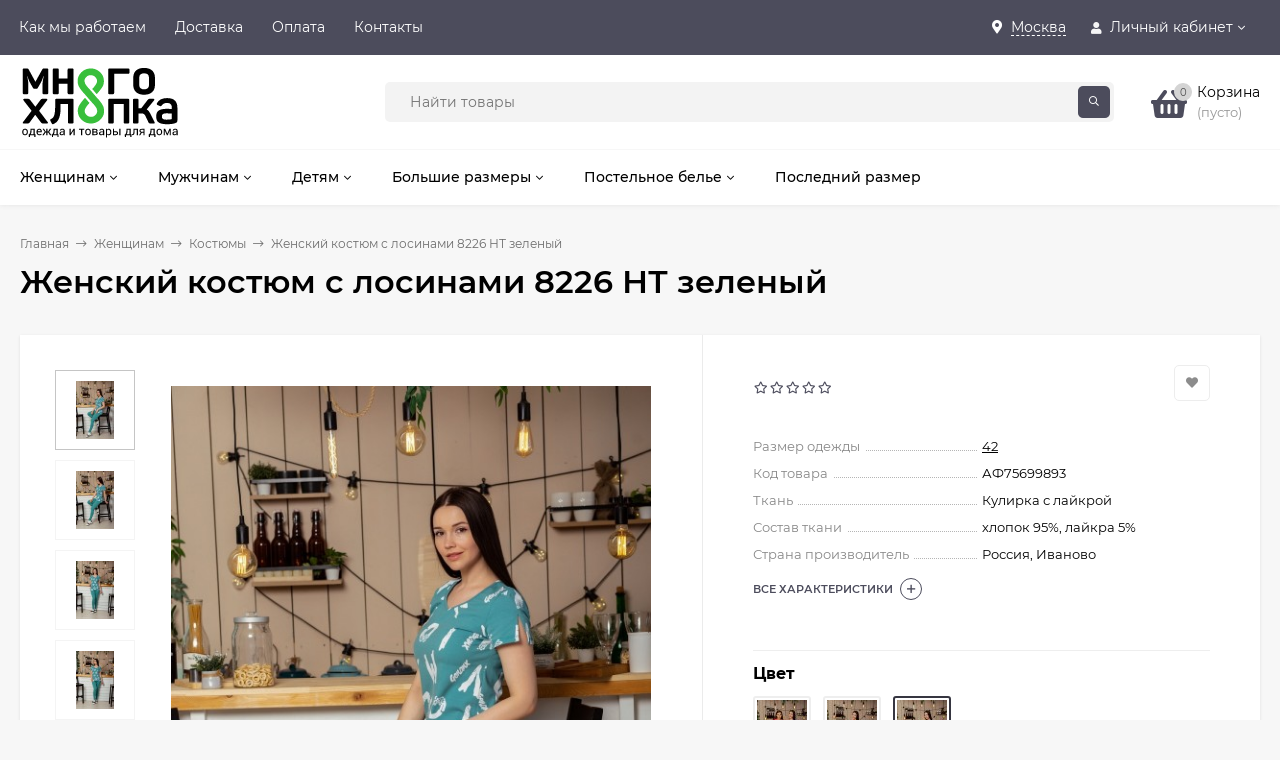

--- FILE ---
content_type: text/html; charset=utf-8
request_url: https://mnogohlopka.ru/zhenskaya-odezhda-trikotazh/kostyumy/zhenskii_kostium_s_losinami_8226_nt_zelenyi/
body_size: 18757
content:
<!DOCTYPE html><html  lang="ru"><head prefix="og: http://ogp.me/ns# product: http://ogp.me/ns/product#"><meta http-equiv="Content-Type" content="text/html; charset=utf-8"/><meta name="viewport" content="width=device-width, initial-scale=1" /><meta http-equiv="x-ua-compatible" content="IE=edge"><title>Женский костюм с лосинами 8226 НТ зеленый заказать за 860 руб. в интернет-магазине Много Хлопка</title><meta name="Keywords" content="Женский костюм с лосинами 8226 НТ зеленый, 42, 44, 46, 50, Костюмы" /><meta name="Description" content="Женский костюм с лосинами 8226 НТ зеленый можно приобрести оптом с доставкой по всей России в интернет магазине Много Хлопка. Цены от производителя, превосходное качество товара. Огромный выбор товаров из категории костюмы не оставит Вас равнодушными к покупке!" /><link rel="preload" as="image" href="/wa-data/public/shop/products/72/79/7972/images/22660/22660.500x0.jpg"><link rel="shortcut icon" href="/favicon.ico"/><!-- rss --><link rel="alternate" type="application/rss+xml" title="Много Хлопка" href="https://mnogohlopka.ru/blog/rss/"><style>@font-face {font-family: 'Montserrat';font-style: italic;font-weight: 400;src: local('Montserrat Italic'), local('Montserrat-Italic'),url('/wa-data/public/site/themes/mastershop/fonts/montserrat/montserrat-v15-latin-ext_latin_cyrillic-ext_cyrillic-italic.woff2') format('woff2'),url('/wa-data/public/site/themes/mastershop/fonts/montserrat/montserrat-v15-latin-ext_latin_cyrillic-ext_cyrillic-italic.woff') format('woff');}@font-face {font-family: 'Montserrat';font-style: normal;font-weight: 400;src: local('Montserrat Regular'), local('Montserrat-Regular'),url('/wa-data/public/site/themes/mastershop/fonts/montserrat/montserrat-v15-latin-ext_latin_cyrillic-ext_cyrillic-regular.woff2') format('woff2'),url('/wa-data/public/site/themes/mastershop/fonts/montserrat/montserrat-v15-latin-ext_latin_cyrillic-ext_cyrillic-regular.woff') format('woff');}@font-face {font-family: 'Montserrat';font-style: normal;font-weight: 500;src: local('Montserrat Medium'), local('Montserrat-Medium'),url('/wa-data/public/site/themes/mastershop/fonts/montserrat/montserrat-v15-latin-ext_latin_cyrillic-ext_cyrillic-500.woff2') format('woff2'),url('/wa-data/public/site/themes/mastershop/fonts/montserrat/montserrat-v15-latin-ext_latin_cyrillic-ext_cyrillic-500.woff') format('woff');}@font-face {font-family: 'Montserrat';font-style: italic;font-weight: 500;src: local('Montserrat Medium Italic'), local('Montserrat-MediumItalic'),url('/wa-data/public/site/themes/mastershop/fonts/montserrat/montserrat-v15-latin-ext_latin_cyrillic-ext_cyrillic-500italic.woff2') format('woff2'),url('/wa-data/public/site/themes/mastershop/fonts/montserrat/montserrat-v15-latin-ext_latin_cyrillic-ext_cyrillic-500italic.woff') format('woff');}@font-face {font-family: 'Montserrat';font-style: normal;font-weight: 600;src: local('Montserrat SemiBold'), local('Montserrat-SemiBold'),url('/wa-data/public/site/themes/mastershop/fonts/montserrat/montserrat-v15-latin-ext_latin_cyrillic-ext_cyrillic-600.woff2') format('woff2'),url('/wa-data/public/site/themes/mastershop/fonts/montserrat/montserrat-v15-latin-ext_latin_cyrillic-ext_cyrillic-600.woff') format('woff');}@font-face {font-family: 'Montserrat';font-style: italic;font-weight: 600;src: local('Montserrat SemiBold Italic'), local('Montserrat-SemiBoldItalic'),url('/wa-data/public/site/themes/mastershop/fonts/montserrat/montserrat-v15-latin-ext_latin_cyrillic-ext_cyrillic-600italic.woff2') format('woff2'),url('/wa-data/public/site/themes/mastershop/fonts/montserrat/montserrat-v15-latin-ext_latin_cyrillic-ext_cyrillic-600italic.woff') format('woff');}@font-face {font-family: 'Montserrat';font-style: normal;font-weight: 700;src: local('Montserrat Bold'), local('Montserrat-Bold'),url('/wa-data/public/site/themes/mastershop/fonts/montserrat/montserrat-v15-latin-ext_latin_cyrillic-ext_cyrillic-700.woff2') format('woff2'),url('/wa-data/public/site/themes/mastershop/fonts/montserrat/montserrat-v15-latin-ext_latin_cyrillic-ext_cyrillic-700.woff') format('woff');}@font-face {font-family: 'Montserrat';font-style: italic;font-weight: 700;src: local('Montserrat Bold Italic'), local('Montserrat-BoldItalic'),url('/wa-data/public/site/themes/mastershop/fonts/montserrat/montserrat-v15-latin-ext_latin_cyrillic-ext_cyrillic-700italic.woff2') format('woff2'),url('/wa-data/public/site/themes/mastershop/fonts/montserrat/montserrat-v15-latin-ext_latin_cyrillic-ext_cyrillic-700italic.woff') format('woff');}</style><style>body, button, input, optgroup, select, textarea{font-family: 'Montserrat', sans-serif;}</style><style>@font-face {font-family: 'Font Awesome 5 Pro';font-style: normal;font-weight: 300;src: url("/wa-data/public/site/themes/mastershop/fonts/fontawesome/webfonts/fa-light-300.eot");src: url("/wa-data/public/site/themes/mastershop/fonts/fontawesome/webfonts/fa-light-300.eot?#iefix") format("embedded-opentype"), url("/wa-data/public/site/themes/mastershop/fonts/fontawesome/webfonts/fa-light-300.woff2") format("woff2"), url("/wa-data/public/site/themes/mastershop/fonts/fontawesome/webfonts/fa-light-300.woff") format("woff"), url("/wa-data/public/site/themes/mastershop/fonts/fontawesome/webfonts/fa-light-300.ttf") format("truetype"), url("/wa-data/public/site/themes/mastershop/fonts/fontawesome/webfonts/fa-light-300.svg#fontawesome") format("svg"); }.fal {font-family: 'Font Awesome 5 Pro';font-weight: 300;}@font-face {font-family: 'Font Awesome 5 Pro';font-style: normal;font-weight: 400;src: url("/wa-data/public/site/themes/mastershop/fonts/fontawesome/webfonts/fa-regular-400.eot");src: url("/wa-data/public/site/themes/mastershop/fonts/fontawesome/webfonts/fa-regular-400.eot?#iefix") format("embedded-opentype"), url("/wa-data/public/site/themes/mastershop/fonts/fontawesome/webfonts/fa-regular-400.woff2") format("woff2"), url("/wa-data/public/site/themes/mastershop/fonts/fontawesome/webfonts/fa-regular-400.woff") format("woff"), url("/wa-data/public/site/themes/mastershop/fonts/fontawesome/webfonts/fa-regular-400.ttf") format("truetype"), url("/wa-data/public/site/themes/mastershop/fonts/fontawesome/webfonts/fa-regular-400.svg#fontawesome") format("svg"); }.far {font-family: 'Font Awesome 5 Pro';font-weight: 400; }@font-face {font-family: 'Font Awesome 5 Pro';font-style: normal;font-weight: 900;src: url("/wa-data/public/site/themes/mastershop/fonts/fontawesome/webfonts/fa-solid-900.eot");src: url("/wa-data/public/site/themes/mastershop/fonts/fontawesome/webfonts/fa-solid-900.eot?#iefix") format("embedded-opentype"), url("/wa-data/public/site/themes/mastershop/fonts/fontawesome/webfonts/fa-solid-900.woff2") format("woff2"), url("/wa-data/public/site/themes/mastershop/fonts/fontawesome/webfonts/fa-solid-900.woff") format("woff"), url("/wa-data/public/site/themes/mastershop/fonts/fontawesome/webfonts/fa-solid-900.ttf") format("truetype"), url("/wa-data/public/site/themes/mastershop/fonts/fontawesome/webfonts/fa-solid-900.svg#fontawesome") format("svg"); }.fa,.fas {font-family: 'Font Awesome 5 Pro';font-weight: 900; }@font-face {font-family: 'Font Awesome 5 Brands';font-style: normal;font-weight: normal;src: url("/wa-data/public/site/themes/mastershop/fonts/fontawesome/webfonts/fa-brands-400.eot");src: url("/wa-data/public/site/themes/mastershop/fonts/fontawesome/webfonts/fa-brands-400.eot?#iefix") format("embedded-opentype"), url("/wa-data/public/site/themes/mastershop/fonts/fontawesome/webfonts/fa-brands-400.woff2") format("woff2"), url("/wa-data/public/site/themes/mastershop/fonts/fontawesome/webfonts/fa-brands-400.woff") format("woff"), url("/wa-data/public/site/themes/mastershop/fonts/fontawesome/webfonts/fa-brands-400.ttf") format("truetype"), url("/wa-data/public/site/themes/mastershop/fonts/fontawesome/webfonts/fa-brands-400.svg#fontawesome") format("svg"); }.fab {font-family: 'Font Awesome 5 Brands'; }</style><meta name="theme-color" content="#4C4C5C"><style>a:hover,a.selected,.selected > a,.link:hover,.link.selected,.selected > .link{color: #4C4C5C;}.bs-bg{background: #4C4C5C;}.bs-bg,.bs-bg a,.bs-bg a:hover,.bs-bg .link,.bs-bg .link:hover,.bs-bg .selected > a,.bs-bg .selected > .link{color: #FFF;}.bs-color,.link.bs-color,a.bs-color,.link.bs-color:hover,a.bs-color:hover{color: #4C4C5C;}.ac-bg{background: #39bf3c;}.ac-bg,.ac-bg a,.ac-bg .link,.ac-bg a:hover,.ac-bg .selected > a,.ac-bg .selected > .link{color: #FFF;}.ac-color,.link.ac-color,a.ac-color,.link.ac-color:hover,a.ac-color:hover{color: #44B15B;}.button,button,input[type="button"],input[type="submit"],a.button,.inline-select__item.selected,.filter-param__variant--button.checked{background: #4C4C5C;color: #FFF;}.cartOS__button{background: #4C4C5C !important;color: #FFF !important;}.bar-fixed-b__caret,.bar-fixed-r__caret,.products-custom-link__caret,.header-cart-message__caret{color: #4C4C5C;}.button.button--acc,button.button--acc,a.button--acc,input[type="button"].button--acc,input[type="submit"].button--acc{background: #39bf3c;color: #FFF;}a.add2cart-button--mini,.add2cart-button--mini,a.add2cart-button,.add2cart-button {background: #39bf3c;color: #FFF;}.rating,.star,.star-empty,.product-action.selected,.head-decor:first-letter,.jq-checkbox.checked:before,.checkbox-styler.checked:before,.shop-sk-callback__slider .ui-slider-range{color: #4C4C5C;}.cartOS__title svg {fill: #4C4C5C !important;}.jq-radio.checked:before,.radio-styler.checked:before,.bx-pager-item a.active:before,.owl-dot.active span:before{background: #4C4C5C;}.tabs_el.selected,.border-color{border-color: #4C4C5C;}.footer{background: #4C4C5C;color: #FFF;}.footer a{color: #FFF;}.header-top{background: #4C4C5C;}.header-top,.header-top a,.header-menu__item.selected > a,.header-menu__item.selected > .link,.header-top a:hover,.header-top .link,.header-top .link:hover{color: #FFF;}.header-top .header-menu__item:hover,.header-top .header-menu__item.selected,.header-top .header-auth:hover,.header-top .header-callback:hover {background: rgba(0,0,0,0.03);}.categories-v__head{background: #39BF3C;color: #ffffff;}.categories-vu__head{background: #39BF3C;color: #ffffff;}.category-filters,.m-filters-open{background: #FFFFFF;color: #000000;box-shadow: 0 1px 3px rgba(0,0,0,0.1);}.category-filters__send{background: #000000;color: #FFFFFF;}.categories-h{background: #FFFFFF;color: #000;border-top: 1px solid #f7f7f7;}.categories-h__link:hover,.categories-h__link.selected,.categories-h__title.link:hover{color: #4C4C5C;}.categories-h__item:hover{background: #f9f9f9;}.categories-h__brand{color: #44B15B;}.categories-h__brand .categories-h__link:hover{color: #44B15B;}.m-open-categories{background: #39BF3C;color: #fff;}</style><script>var globalThemeSettings = {isMobile: 0,isFormStylerInit: 0,isLocationSelect: 0,isCurrencySelect: 0,isDisplayFontAwesome: 0,show_product_in_basket: 1,isSeoFilterBlockedOPtions: 0,currency: {"code":"RUB","sign":"\u0440\u0443\u0431.","sign_html":"<span class=\"ruble\">\u20bd<\/span>","sign_position":1,"sign_delim":" ","decimal_point":",","frac_digits":"2","thousands_sep":" "},isFixedHeader: 1,isFixedHeaderMobile: 0,isHorizontalMainMenu: 1,isFilters: 0,isDemoSettings: 0,isTileGalleryProductPreview: 1,msgAddToFavorite: '<a href=/search/?list=favorites>Товар в избранном</a>',msgAddToCompare: 'Товар в сравнении',countFavorites: '128',countViewed: '64'}</script><script src="/wa-data/public/site/themes/mastershop/jquery.min.js?v2.10.0.22"></script><link href="/wa-data/public/shop/plugins/relink/css/all_1f50208cc2ff96358e170c3c2910ccff.css" rel="stylesheet">
<link href="/wa-data/public/shop/themes/mastershop/mastershop.shop.min.css?v2.10.0.22" rel="stylesheet"><!-- plugin hook: 'frontend_head' --><link href='/wa-apps/shop/plugins/cityselect/css/suggestions.20.min.css?v=2.0.4' rel='stylesheet'><script src='/wa-apps/shop/plugins/cityselect/js/jquery.suggestions.20.min.js?v2.0.4'></script><link href='/wa-apps/shop/plugins/cityselect/css/frontend.min.css?v=2.0.4' rel='stylesheet'><script src='/wa-apps/shop/plugins/cityselect/js/frontend.min.js?v=2.0.4'></script><script>function init_shop_cityselect(){
shop_cityselect.location={"country":"rus","city":"\u041c\u043e\u0441\u043a\u0432\u0430","region":"77","zip":"101000","constraints_street":"","need_detect":true};
shop_cityselect.route_params={"app":"shop","_name":"\u0418\u043d\u0442\u0435\u0440\u043d\u0435\u0442 \u043c\u0430\u0433\u0430\u0437\u0438\u043d \u041c\u043d\u043e\u0433\u043e \u0445\u043b\u043e\u043f\u043a\u0430","theme":"mastershop","theme_mobile":"mastershop","checkout_version":"2","locale":"ru_RU","ssl_all":"1","title":"\u041c\u043d\u043e\u0433\u043e \u0425\u043b\u043e\u043f\u043a\u0430 \u0418\u0432\u0430\u043d\u043e\u0432\u0441\u043a\u0438\u0439 \u0442\u0440\u0438\u043a\u043e\u0442\u0430\u0436 \u0438\u043d\u0442\u0435\u0440\u043d\u0435\u0442 \u043c\u0430\u0433\u0430\u0437\u0438\u043d \u043e\u0442 \u043f\u0440\u043e\u0438\u0437\u0432\u043e\u0434\u0438\u0442\u0435\u043b\u044f \u043e\u0444\u0438\u0446\u0438\u0430\u043b\u044c\u043d\u044b\u0439 \u043a\u0430\u0442\u0430\u043b\u043e\u0433","meta_keywords":"","meta_description":"\u0418\u043d\u0442\u0435\u0440\u043d\u0435\u0442 \u043c\u0430\u0433\u0430\u0437\u0438\u043d \u041c\u043d\u043e\u0433\u043e \u0445\u043b\u043e\u043f\u043a\u0430 - \u044d\u0442\u043e \u043c\u0430\u0440\u043a\u0435\u0442\u043f\u043b\u0435\u0439\u0441 \u0418\u0432\u0430\u043d\u043e\u0432\u0441\u043a\u0438\u0445 \u0444\u0430\u0431\u0440\u0438\u043a \u0442\u0440\u0438\u043a\u043e\u0442\u0430\u0436\u0430 \u0438 \u0442\u0435\u043a\u0441\u0442\u0438\u043b\u044f \u0441 \u0434\u043e\u0441\u0442\u0430\u0432\u043a\u043e\u0439 \u043f\u043e \u0420\u043e\u0441\u0441\u0438\u0438! \u041a\u0443\u043f\u0438\u0442\u044c \u043e\u0434\u0435\u0436\u0434\u0443 \u0438 \u043f\u043e\u0441\u0442\u0435\u043b\u044c\u043d\u043e\u0435 \u0431\u0435\u043b\u044c\u0435 \u043c\u043e\u0436\u043d\u043e \u043c\u0435\u043b\u043a\u0438\u043c \u043e\u043f\u0442\u043e\u043c \u0438 \u0432 \u0440\u043e\u0437\u043d\u0438\u0446\u0443. \u0412 \u043d\u0430\u0448\u0435\u043c \u043a\u0430\u0442\u0430\u043b\u043e\u0433\u0435 \u043f\u0440\u0435\u0434\u0441\u0442\u0430\u0432\u043b\u0435\u043d\u0430 \u043a\u0430\u043a \u043d\u0435\u0434\u043e\u0440\u043e\u0433\u0430\u044f \u043e\u0434\u0435\u0436\u0434\u0430, \u0442\u0430\u043a \u0438 \u0431\u043e\u043b\u0435\u0435 \u043f\u0440\u0435\u043c\u0438\u0430\u043b\u044c\u043d\u0430\u044f. \u0420\u0430\u0431\u043e\u0442\u0430\u0435\u043c \u0441 \u043d\u0430\u043b\u043e\u0436\u0435\u043d\u043d\u044b\u043c \u043f\u043b\u0430\u0442\u0435\u0436\u043e\u043c!","og_title":"","og_image":"","og_video":"","og_description":"","og_type":"","og_url":"","url_type":"2","products_per_page":"32","type_id":"0","currency":"RUB","public_stocks":"0","drop_out_of_stock":"2","payment_id":"0","shipping_id":"0","ssl":"1","checkout_storefront_id":"73c9094bc03dfb9e5a9a855c08324136","category_url":"zhenskaya-odezhda-trikotazh\/kostyumy","product_url":"zhenskii_kostium_s_losinami_8226_nt_zelenyi","module":"frontend","action":"product","cityselect__url":"zhenskaya-odezhda-trikotazh\/kostyumy\/zhenskii_kostium_s_losinami_8226_nt_zelenyi\/"};
shop_cityselect.countries=[];
shop_cityselect.iso2to3={"RU":"rus"};
shop_cityselect.language='ru';
shop_cityselect.init('cc5d08a428876064cccffb4eb093c915700dabd6','/','/wa-apps/shop/plugins/cityselect/js/fancybox/','city-settlement','auto',1,0,1);
        } if (typeof shop_cityselect !== 'undefined') { init_shop_cityselect() } else { $(document).ready(function () { init_shop_cityselect() }) }</script><link rel="canonical" href="https://mnogohlopka.ru/zhenskaya-odezhda-trikotazh/kostyumy/zhenskii_kostium_s_losinami_8226_nt_zelenyi/"/><meta property="og:type" content="website">
<meta property="og:title" content="Женский костюм с лосинами 8226 НТ зеленый заказать за 860 руб. в интернет-магазине Много Хлопка">
<meta property="og:image" content="https://mnogohlopka.ru/wa-data/public/shop/products/72/79/7972/images/22660/22660.750x0.jpg">
<meta property="og:url" content="https://mnogohlopka.ru/zhenskaya-odezhda-trikotazh/kostyumy/zhenskii_kostium_s_losinami_8226_nt_zelenyi/">
<meta property="product:price:amount" content="860">
<meta property="product:price:currency" content="RUB">
<meta property="og:description" content="Женский костюм с лосинами 8226 НТ зеленый можно приобрести оптом с доставкой по всей России в интернет магазине Много Хлопка. Цены от производителя, превосходное качество товара. Огромный выбор товаров из категории костюмы не оставит Вас равнодушными к покупке!">
<!-- Yandex.Metrika counter -->
<script type="text/javascript" >
   (function(m,e,t,r,i,k,a){m[i]=m[i]||function(){(m[i].a=m[i].a||[]).push(arguments)};
   m[i].l=1*new Date();k=e.createElement(t),a=e.getElementsByTagName(t)[0],k.async=1,k.src=r,a.parentNode.insertBefore(k,a)})
   (window, document, "script", "https://mc.yandex.ru/metrika/tag.js", "ym");

   ym(82320970, "init", {
        clickmap:true,
        trackLinks:true,
        accurateTrackBounce:true,
        webvisor:true
   });
</script>
<noscript><div><img src="https://mc.yandex.ru/watch/82320970" style="position:absolute; left:-9999px;" alt="" /></div></noscript>
<!-- /Yandex.Metrika counter --><style>@media (min-width: 1101px) {.header-logo{width: 284px;flex: 0 1 284px;margin: 0 2% 0 0;}}@media (max-width: 1100px) and (min-width: 651px) {.header-logo{width: 230px;flex: 0 1 230px;margin: 0 2% 0 0;}}.header-logo img{max-width: 160px;max-height: 90px;}@media (max-width: 1100px){.header-logo img{max-width: 230px;max-height: 50px;}}.header-logo__text{font-size: 33px;}.header-logo__icon{font-size: 29px;}@media (max-width: 1100px){.header-logo__text{font-size: 28px;}.header-logo__icon{font-size: 28px;}}.product-saving{ color: #ff1e1e; }.product-gallery-main{align-self: center;}.product-gallery-main.owl-carousel .owl-stage{justify-content: center;align-items: center;}.product-card__gallery{justify-content: center;}@media (max-width: 480px){.product-tile__name{max-height: none;}}.info-massage{background-color: #ff495d;color: #ffffff;}.product-tile__image{padding: 0px 0px 0;height: 400px;line-height: 400px;}.product-tile__image img{max-height: 380px;}@media (max-width: 1430px) and (min-width: 1251px){.cols-3 .product-tile__image{height: 200px;line-height: 180px;}.cols-3 .product-tile__image img{max-height: 180px;}}@media (max-width: 1080px) and (min-width: 1001px){.cols-2 .product-tile__image,.cols-3 .product-tile__image{height: 180px;line-height: 180px;}.cols-2 .product-tile__image img,.cols-3 .product-tile__image img{max-height: 180px;}}@media (max-width: 1024px){.product-tile__image{height: 180px;line-height: 180px;}.product-tile__image img{max-height: 180px;}}@media (max-width: 580px){.product-tile__image{height: 130px;line-height: 130px;}.product-tile__image img{max-height: 130px;}}@media (max-width: 500px){.product-tile__image{height: 270px;line-height: 270px;}.product-tile__image img{max-height: 270px;}}@media (max-width: 379px){.product-tile__image{padding: 0px 0px 0;}}.product-list__left{padding: 40px;padding-right: 0;width: 220px;}.product-list__left .badge{top: 40px;}@media (min-width: 1001px){.cols-3 .product-list__left{padding: 15px;}.cols-3 .product-list__left .badge{top: 15px;}}@media (max-width: 1250px) and (min-width: 1001px){.cols-2 .product-list__left{padding: 15px;}.cols-2 .product-list__left .badge{top: 15px;}}@media (max-width: 900px){.product-list__left{padding: 15px;}.product-list__left .badge{top: 15px;}}@media (max-width: 1400px) and (min-width: 1250px){.cols-3 .product-list__left{width: 150px;}}@media (max-width: 1150px) and (min-width: 1001px){.cols-2 .product-list__left,.cols-3 .product-list__left{vertical-align: top;width: 150px;}}@media (max-width: 600px){.product-list__left{width: 150px;}}@media (max-width: 400px){.product-list__left{float: none;text-align: center;max-width: 100%;width: 100%;}}.product-list__image img{max-height: 200px;}@media (max-width: 400px){.product-list__image img{max-height: 150px;}}.sidebar-wrap--plugin .menu-v li:nth-child(30) ~ li:not(.show){display: none;}</style></head><body class="no-touch  btn-radius-slight"><div class="header-outer"><div class="js-header-top header-top"><div class="l-wrapper clearfix js-header-top-inner"><div class="header-top__right"><span data-id="popup-search" class="js-open-m-popup header-open-search far fa-search"></span><div class="header-region"><div class="b-cityselect__wrapper b-cityselect__wrapper--mastershop "><a href="#" class="b-cityselect__city i-cityselect__city_change"><i class="fas fa fa-map-marker fa-map-marker-alt"></i> <span class="i-cityselect__city">Москва</span></a><div class="b-cityselect__notifier b-cityselect__notifier--mastershop"><div class="b-cityselect__notifier_triangle"></div><div class="b-cityselect__notifier_title">Ваш город <b class="i-cityselect__city">Москва</b>?</div><div class="b-cityselect__notifier_buttons nowrap"><input type="button" class="btn btn-primary uni-btn uni-btn--red b-cityselect__city_yes i-cityselect__city_yes" value="Да"> <input type="button" class="b-cityselect__city_no btn btn-default gray uni-btn i-cityselect__city_no" value="Нет"></div></div><script>if (typeof shop_cityselect !== 'undefined') { shop_cityselect.detect() } else { document.addEventListener("DOMContentLoaded", function() { shop_cityselect.detect() }) }</script></div></div><span data-id="popup-auth" class="js-open-m-popup header-open-auth fas fa-user"></span><div class="header-auth js-header-menu-item"><span class="header-auth__link"><i class="header-auth__icon fas fa-user"></i>Личный кабинет<i class="header-auth__caret fal fa-angle-down"></i></span><div class="header-submenu-outer js-header-submenu-outer"><ul class="header-submenu"><li class="header-submenu__item"><a class="js-preview-favorite products-custom-link" href="/search/?list=favorites"><span class="products-custom-link__icon"><i class="bs-color fas fa-heart"></i><span class="js-favorite-count ac-bg products-custom-link__count empty"> </span></span><span class="products-custom-link__title">Избранное</span></a></li><li class="header-submenu__item header-submenu__item--login"><a class="menu-hover js-form-popup" href="/login/"><i class="header-auth__icon fas fa-sign-in-alt"></i> Вход</a></li><li class="header-submenu__item"><a class="menu-hover js-login" href="/signup/">Регистрация</a></li></ul></div></div><span data-id="popup-contacts" class="js-open-m-popup header-open-contacts fas fa-phone"></span><a href="/order/" class="js-cart-preview m-header-cart empty"><span class="m-header-cart__icon"><i class="fas fa-shopping-basket"></i><span class="js-cart-preview-count header-cart__count ac-bg">0</span></span></a></div><i data-id="m-header-menu" class="header-menu__bar js-open-mobile-menu fal fa-bars"></i><div class="js-header-menu-outer header-menu__outer"><ul class="js-header-menu header-menu responsived-before-init" data-class-el="header-menu__item" data-class-sub-el="header-submenu__item"><li class="js-header-menu-item header-menu__item"><a href="/usloviya-sotrudnichestva/">Как мы работаем</a></li><li class="js-header-menu-item header-menu__item"><a href="/dostavka/">Доставка</a></li><li class="js-header-menu-item header-menu__item"><a href="/oplata/">Оплата</a></li><li class="js-header-menu-item header-menu__item"><a href="/kontakty/">Контакты</a></li><li data-type="else" class="js-header-menu-item header-menu__item hide"><span class="link">Еще</span><i class="header-menu__caret fal fa-angle-down"></i><div class="header-submenu-outer js-header-submenu-outer"><ul class="js-header-submenu header-submenu"></ul></div></li></ul></div></div></div><header class="js-header header"><div class="l-wrapper header-inner"><a href="/" class="header-logo"><img class="header-logo__image" src="https://mnogohlopka.ru/wa-data/public/site/data/mnogohlopka.ru/icons/logo-mh.svg" alt="Много Хлопка" /></a><div class="header-content"><div class="header-address-outer"></div><div class="header-search"><form class="js-search-form header-search__form" method="get" action="/search/"><input name="query"  placeholder="Найти товары" class="header-search__field grey-bg" type="text" /><span class="bs-bg icon__submit js-submit-form"><i class="far fa-search"></i></span></form></div><div data-type="header" class="header-cart js-popup-products-link js-cart-preview empty" data-url="/cart/"><a href="/order/" class="float-r"><div class="header-cart__icon "><i class="fas fa-shopping-basket bs-color"></i><span class="js-cart-preview-count header-cart__count ac-bg">0</span></div><div class="header-cart__content"><div class="header-cart__head">Корзина</div><div class="js-cart-preview-total header-cart__total">0 <span class="ruble">₽</span></div><div class="js-cart-preview-empty header-cart__empty">(пусто)</div></div></a><span class="header-cart-message bs-bg"><i class="header-cart-message__check fal fa-check"></i>Товар в корзине!<i class="header-cart-message__caret"></i></span><div class="js-products-popup products-popup"></div></div></div></div></header><div class="categories-h js-categories-h-outer"><div class="l-wrapper clearfix"><div class="js-categories-h-items categories-h__inner" data-retina="" data-lazy="1"><div class="categories-h__menu js-h-categories responsived-before-init"><div data-id="26" class="js-h-categories-item categories-h__item"><a class="categories-h__link" href="/zhenskaya-odezhda-trikotazh/"><span class="categories-h__title">Женщинам</span><i class="categories-h__caret fal"></i></a><div class="js-categories-sub subcat-h-deployed"><div class="subcat-h-deployed__items"><div  class="subcat-h-deployed__item js-subcategories-item"><div class="subcat-h-deployed__inner"><a class="subcat-h-deployed__title" href="/zhenskaya-odezhda-trikotazh/bryuki/">Брюки </a></div></div><div  class="subcat-h-deployed__item js-subcategories-item"><div class="subcat-h-deployed__inner"><a class="subcat-h-deployed__title" href="/zhenskaya-odezhda-trikotazh/kostyumy/">Костюмы </a><div class="subcat-h-deployed__sub"><a href="/zhenskaya-odezhda-trikotazh/kostyumy/kostyumy-s-bridzhami/">Костюмы с бриджами</a></div><div class="subcat-h-deployed__sub"><a href="/zhenskaya-odezhda-trikotazh/kostyumy/kostyumy-s-shortami/">Костюмы с шортами</a></div><div class="subcat-h-deployed__sub"><a href="/zhenskaya-odezhda-trikotazh/kostyumy/kostyumy-s-bryukami/">Костюмы с брюками</a></div><div class="subcat-h-deployed__sub"><a href="/zhenskaya-odezhda-trikotazh/kostyumy/sportivnye-kostyumy/">Спортивные костюмы</a></div></div></div><div  class="subcat-h-deployed__item js-subcategories-item"><div class="subcat-h-deployed__inner"><a class="subcat-h-deployed__title" href="/zhenskaya-odezhda-trikotazh/nochnye-sorochki/">Ночные сорочки </a></div></div><div  class="subcat-h-deployed__item js-subcategories-item"><div class="subcat-h-deployed__inner"><a class="subcat-h-deployed__title" href="/zhenskaya-odezhda-trikotazh/penyuary/">Пеньюары </a></div></div><div  class="subcat-h-deployed__item js-subcategories-item"><div class="subcat-h-deployed__inner"><a class="subcat-h-deployed__title" href="/zhenskaya-odezhda-trikotazh/pizhamy/">Пижамы </a></div></div><div  class="subcat-h-deployed__item js-subcategories-item"><div class="subcat-h-deployed__inner"><a class="subcat-h-deployed__title" href="/zhenskaya-odezhda-trikotazh/platya/">Платья </a></div></div><div  class="subcat-h-deployed__item js-subcategories-item"><div class="subcat-h-deployed__inner"><a class="subcat-h-deployed__title" href="/zhenskaya-odezhda-trikotazh/rubashki/">Рубашки </a></div></div><div  class="subcat-h-deployed__item js-subcategories-item"><div class="subcat-h-deployed__inner"><a class="subcat-h-deployed__title" href="/zhenskaya-odezhda-trikotazh/sarafany/">Сарафаны </a></div></div><div  class="subcat-h-deployed__item js-subcategories-item"><div class="subcat-h-deployed__inner"><a class="subcat-h-deployed__title" href="/zhenskaya-odezhda-trikotazh/tolstovki/">Толстовки </a></div></div><div  class="subcat-h-deployed__item js-subcategories-item"><div class="subcat-h-deployed__inner"><a class="subcat-h-deployed__title" href="/zhenskaya-odezhda-trikotazh/tuniki/">Туники </a></div></div><div  class="subcat-h-deployed__item js-subcategories-item"><div class="subcat-h-deployed__inner"><a class="subcat-h-deployed__title" href="/zhenskaya-odezhda-trikotazh/futbolki/">Футболки </a></div></div><div  class="subcat-h-deployed__item js-subcategories-item"><div class="subcat-h-deployed__inner"><a class="subcat-h-deployed__title" href="/zhenskaya-odezhda-trikotazh/khalaty/">Халаты </a></div></div></div></div></div><div data-id="27" class="js-h-categories-item categories-h__item"><a class="categories-h__link" href="/muzhskaya-odezhda-trikotazh/"><span class="categories-h__title">Мужчинам</span><i class="categories-h__caret fal"></i></a><div class="js-categories-sub subcat-h-deployed"><div class="subcat-h-deployed__items"><div  class="subcat-h-deployed__item js-subcategories-item"><div class="subcat-h-deployed__inner"><a class="subcat-h-deployed__title" href="/muzhskaya-odezhda-trikotazh/bolshie-razmery/">Большие размеры </a></div></div><div  class="subcat-h-deployed__item js-subcategories-item"><div class="subcat-h-deployed__inner"><a class="subcat-h-deployed__title" href="/muzhskaya-odezhda-trikotazh/bryuki/">Брюки </a></div></div><div  class="subcat-h-deployed__item js-subcategories-item"><div class="subcat-h-deployed__inner"><a class="subcat-h-deployed__title" href="/muzhskaya-odezhda-trikotazh/shorty/">Шорты </a></div></div><div  class="subcat-h-deployed__item js-subcategories-item"><div class="subcat-h-deployed__inner"><a class="subcat-h-deployed__title" href="/muzhskaya-odezhda-trikotazh/futbolki/">Футболки </a></div></div><div  class="subcat-h-deployed__item js-subcategories-item"><div class="subcat-h-deployed__inner"><a class="subcat-h-deployed__title" href="/muzhskaya-odezhda-trikotazh/tolstovki/">Толстовки </a></div></div><div  class="subcat-h-deployed__item js-subcategories-item"><div class="subcat-h-deployed__inner"><a class="subcat-h-deployed__title" href="/muzhskaya-odezhda-trikotazh/rubashki/">Рубашки </a></div></div><div  class="subcat-h-deployed__item js-subcategories-item"><div class="subcat-h-deployed__inner"><a class="subcat-h-deployed__title" href="/muzhskaya-odezhda-trikotazh/nizhnee-bele/">Нижнее белье </a></div></div><div  class="subcat-h-deployed__item js-subcategories-item"><div class="subcat-h-deployed__inner"><a class="subcat-h-deployed__title" href="/muzhskaya-odezhda-trikotazh/pizhamy/">Пижамы </a></div></div><div  class="subcat-h-deployed__item js-subcategories-item"><div class="subcat-h-deployed__inner"><a class="subcat-h-deployed__title" href="/muzhskaya-odezhda-trikotazh/kostyumy/">Костюмы </a></div></div><div  class="subcat-h-deployed__item js-subcategories-item"><div class="subcat-h-deployed__inner"><a class="subcat-h-deployed__title" href="/muzhskaya-odezhda-trikotazh/khalaty/">Халаты </a></div></div></div></div></div><div data-id="28" class="js-h-categories-item categories-h__item"><a class="categories-h__link" href="/detskaya-odezhda-trikotazh/"><span class="categories-h__title">Детям</span><i class="categories-h__caret fal"></i></a><div class="js-categories-sub subcat-h-deployed"><div class="subcat-h-deployed__items"><div  class="subcat-h-deployed__item js-subcategories-item"><div class="subcat-h-deployed__inner"><a class="subcat-h-deployed__title" href="/detskaya-odezhda-trikotazh/tolstovki/">Толстовки </a></div></div><div  class="subcat-h-deployed__item js-subcategories-item"><div class="subcat-h-deployed__inner"><a class="subcat-h-deployed__title" href="/detskaya-odezhda-trikotazh/platya/">Платья </a></div></div><div  class="subcat-h-deployed__item js-subcategories-item"><div class="subcat-h-deployed__inner"><a class="subcat-h-deployed__title" href="/detskaya-odezhda-trikotazh/futbolki/">Футболки </a></div></div><div  class="subcat-h-deployed__item js-subcategories-item"><div class="subcat-h-deployed__inner"><a class="subcat-h-deployed__title" href="/detskaya-odezhda-trikotazh/pizhamy-sorochki/">Пижамы, сорочки </a></div></div><div  class="subcat-h-deployed__item js-subcategories-item"><div class="subcat-h-deployed__inner"><a class="subcat-h-deployed__title" href="/detskaya-odezhda-trikotazh/kostyumy/">Костюмы </a></div></div><div  class="subcat-h-deployed__item js-subcategories-item"><div class="subcat-h-deployed__inner"><a class="subcat-h-deployed__title" href="/detskaya-odezhda-trikotazh/khalaty/">Халаты </a></div></div></div></div></div><div data-id="73" class="js-h-categories-item categories-h__item"><a class="categories-h__link" href="/bolshie-razmery/"><span class="categories-h__title">Большие размеры</span><i class="categories-h__caret fal"></i></a><div class="js-categories-sub subcat-h-deployed"><div class="subcat-h-deployed__items"><div  class="subcat-h-deployed__item js-subcategories-item"><div class="subcat-h-deployed__inner"><a class="subcat-h-deployed__title" href="/bolshie-razmery/kostyumy/">Костюмы </a></div></div><div  class="subcat-h-deployed__item js-subcategories-item"><div class="subcat-h-deployed__inner"><a class="subcat-h-deployed__title" href="/bolshie-razmery/pizhamy/">Пижамы </a></div></div><div  class="subcat-h-deployed__item js-subcategories-item"><div class="subcat-h-deployed__inner"><a class="subcat-h-deployed__title" href="/bolshie-razmery/sarafany/">Сарафаны </a></div></div><div  class="subcat-h-deployed__item js-subcategories-item"><div class="subcat-h-deployed__inner"><a class="subcat-h-deployed__title" href="/bolshie-razmery/tuniki/">Туники </a></div></div><div  class="subcat-h-deployed__item js-subcategories-item"><div class="subcat-h-deployed__inner"><a class="subcat-h-deployed__title" href="/bolshie-razmery/platya/">Платья </a></div></div><div  class="subcat-h-deployed__item js-subcategories-item"><div class="subcat-h-deployed__inner"><a class="subcat-h-deployed__title" href="/bolshie-razmery/nochnye-sorochki/">Ночные сорочки </a></div></div><div  class="subcat-h-deployed__item js-subcategories-item"><div class="subcat-h-deployed__inner"><a class="subcat-h-deployed__title" href="/bolshie-razmery/khalaty/">Халаты </a></div></div></div></div></div><div data-id="46" class="js-h-categories-item categories-h__item"><a class="categories-h__link" href="/postelnoe-bele/"><span class="categories-h__title">Постельное белье</span><i class="categories-h__caret fal"></i></a><div class="js-categories-sub subcat-h-deployed"><div class="subcat-h-deployed__items"><div  class="subcat-h-deployed__item js-subcategories-item"><div class="subcat-h-deployed__inner"><a class="subcat-h-deployed__title" href="/postelnoe-bele/byaz/">Бязь </a></div></div><div  class="subcat-h-deployed__item js-subcategories-item"><div class="subcat-h-deployed__inner"><a class="subcat-h-deployed__title" href="/postelnoe-bele/perkal/">Перкаль </a></div></div><div  class="subcat-h-deployed__item js-subcategories-item"><div class="subcat-h-deployed__inner"><a class="subcat-h-deployed__title" href="/postelnoe-bele/satin/">Сатин </a></div></div></div></div></div><div data-id="91" class="js-h-categories-item categories-h__item"><a class="categories-h__link" href="/poslednij-razmer/"><span class="categories-h__title">Последний размер</span></a></div><div data-type="else" class="js-h-categories-item categories-h__item hide"><span class="categories-h__link"><span class="categories-h__title link">Еще</span><i class="categories-h__caret fal"></i></span></div></div></div></div></div><div data-id="m-categories-menu" class="js-open-mobile-menu m-open-categories"><i class="m-open-categories__icon far fa-bars"></i>Каталог товаров<i class="m-open-categories__caret fal fa-chevron-right"></i></div></div><main id="main-content" class="js-content-move maincontent inner-page"><div class="l-wrapper clearfix"><!-- plugin hook: 'frontend_header' --><div id="page-content"><div data-count="1" class="js-content-cols content-cols cols-1"><div class="content"><article  itemscope itemtype="http://schema.org/Product"><ul class="breadcrumbs" itemscope itemtype="http://schema.org/BreadcrumbList"><li itemscope itemprop="itemListElement" itemtype="http://schema.org/ListItem"><a itemprop="item" href="/"><span itemprop="name">Главная</span><meta itemprop="position" content="1" /></a><span class="rarr"><i class="fal fa-long-arrow-right"></i></span></li><li itemscope itemprop="itemListElement" itemtype="http://schema.org/ListItem"><a href="/zhenskaya-odezhda-trikotazh/">Женщинам</a><link itemprop="item" href="/zhenskaya-odezhda-trikotazh/"><meta itemprop="name" content="Женщинам" /><meta itemprop="position" content="2" /><span class="rarr"><i class="fal fa-long-arrow-right"></i></span><div class="breadcrumbs__subs"><div class="breadcrumbs__subs-wrap"><a class="breadcrumbs__subs-link" href="/zhenskaya-odezhda-trikotazh/bryuki/">Брюки</a><a class="breadcrumbs__subs-link" href="/zhenskaya-odezhda-trikotazh/kostyumy/">Костюмы</a><a class="breadcrumbs__subs-link" href="/zhenskaya-odezhda-trikotazh/nochnye-sorochki/">Ночные сорочки</a><a class="breadcrumbs__subs-link" href="/zhenskaya-odezhda-trikotazh/penyuary/">Пеньюары</a><a class="breadcrumbs__subs-link" href="/zhenskaya-odezhda-trikotazh/pizhamy/">Пижамы</a><a class="breadcrumbs__subs-link" href="/zhenskaya-odezhda-trikotazh/platya/">Платья</a><a class="breadcrumbs__subs-link" href="/zhenskaya-odezhda-trikotazh/rubashki/">Рубашки</a><a class="breadcrumbs__subs-link" href="/zhenskaya-odezhda-trikotazh/sarafany/">Сарафаны</a><a class="breadcrumbs__subs-link" href="/zhenskaya-odezhda-trikotazh/tolstovki/">Толстовки</a><a class="breadcrumbs__subs-link" href="/zhenskaya-odezhda-trikotazh/tuniki/">Туники</a><a class="breadcrumbs__subs-link" href="/zhenskaya-odezhda-trikotazh/futbolki/">Футболки</a><a class="breadcrumbs__subs-link" href="/zhenskaya-odezhda-trikotazh/khalaty/">Халаты</a></div></div></li><li itemscope itemprop="itemListElement" itemtype="http://schema.org/ListItem"><a href="/zhenskaya-odezhda-trikotazh/kostyumy/">Костюмы</a><link itemprop="item" href="/zhenskaya-odezhda-trikotazh/kostyumy/"><meta itemprop="name" content="Костюмы" /><meta itemprop="position" content="3" /><span class="rarr"><i class="fal fa-long-arrow-right"></i></span><div class="breadcrumbs__subs"><div class="breadcrumbs__subs-wrap"><a class="breadcrumbs__subs-link" href="/zhenskaya-odezhda-trikotazh/kostyumy/kostyumy-s-bridzhami/">Костюмы с бриджами</a><a class="breadcrumbs__subs-link" href="/zhenskaya-odezhda-trikotazh/kostyumy/kostyumy-s-shortami/">Костюмы с шортами</a><a class="breadcrumbs__subs-link" href="/zhenskaya-odezhda-trikotazh/kostyumy/kostyumy-s-bryukami/">Костюмы с брюками</a><a class="breadcrumbs__subs-link" href="/zhenskaya-odezhda-trikotazh/kostyumy/sportivnye-kostyumy/">Спортивные костюмы</a></div></div></li><li itemscope itemprop="itemListElement" itemtype="http://schema.org/ListItem">Женский костюм с лосинами 8226 НТ зеленый<link itemprop="item" href="/zhenskaya-odezhda-trikotazh/kostyumy/zhenskii_kostium_s_losinami_8226_nt_zelenyi/"><meta itemprop="name" content="Женский костюм с лосинами 8226 НТ зеленый" /><meta itemprop="position" content="4" /></li></ul><h1><span itemprop="name">Женский костюм с лосинами 8226 НТ зеленый</span></h1><div class="clearfix"><div class="product-info"><div class="product-card js-product"><div class="gallery-previews-l"><div data-id="22660" data-position="0" class="js-gallery-preview gallery-previews-l__el selected"><a id="product-image-22660" href="/wa-data/public/shop/products/72/79/7972/images/22660/22660.500x0.jpg" class="gallery-previews-l__link"><img alt="Женский костюм с лосинами 8226 НТ зеленый" title="Женский костюм с лосинами 8226 НТ зеленый" src="/wa-data/public/shop/products/72/79/7972/images/22660/22660.55x0.jpg"></a></div><div data-id="22661" data-position="1" class="js-gallery-preview gallery-previews-l__el"><a id="product-image-22661" href="/wa-data/public/shop/products/72/79/7972/images/22661/22661.500x0.jpg" class="gallery-previews-l__link"><img alt="Женский костюм с лосинами 8226 НТ зеленый" title="Женский костюм с лосинами 8226 НТ зеленый" src="/wa-data/public/shop/products/72/79/7972/images/22661/22661.55x0.jpg"></a></div><div data-id="22662" data-position="2" class="js-gallery-preview gallery-previews-l__el"><a id="product-image-22662" href="/wa-data/public/shop/products/72/79/7972/images/22662/22662.500x0.jpg" class="gallery-previews-l__link"><img alt="Женский костюм с лосинами 8226 НТ зеленый" title="Женский костюм с лосинами 8226 НТ зеленый" src="/wa-data/public/shop/products/72/79/7972/images/22662/22662.55x0.jpg"></a></div><div data-id="22663" data-position="3" class="js-gallery-preview gallery-previews-l__el"><a id="product-image-22663" href="/wa-data/public/shop/products/72/79/7972/images/22663/22663.500x0.jpg" class="gallery-previews-l__link"><img alt="Женский костюм с лосинами 8226 НТ зеленый" title="Женский костюм с лосинами 8226 НТ зеленый" src="/wa-data/public/shop/products/72/79/7972/images/22663/22663.55x0.jpg"></a></div></div><div class="product-card__left"><div class="product-card__badges"><span class="js-product-saving product-saving display-none"></span></div><div class="product-card__gallery"><div class="js-product-gallery-main product-gallery-main owl-carousel" data-popup-previews="1" data-photoswipe="" data-zoom=""><div class="product-gallery-main__el-outer"><div class="product-gallery-main__el-inner"><a data-id="22660" data-position="0"  itemprop="image" class="product-gallery-main__el js-product-gallery-main-el js-product-image-popup" href="/wa-data/public/shop/products/72/79/7972/images/22660/22660.500x0.jpg"><img class="product-gallery-main__el-photo" alt="Женский костюм с лосинами 8226 НТ зеленый" title="Женский костюм с лосинами 8226 НТ зеленый" src="/wa-data/public/shop/products/72/79/7972/images/22660/22660.500x0.jpg"></a></div></div><div class="product-gallery-main__el-outer"><div class="product-gallery-main__el-inner"><a data-id="22661" data-position="1"  class="product-gallery-main__el js-product-gallery-main-el js-product-image-popup" href="/wa-data/public/shop/products/72/79/7972/images/22661/22661.500x0.jpg"><img class="owl-lazy product-gallery-main__el-photo" alt="Женский костюм с лосинами 8226 НТ зеленый" title="Женский костюм с лосинами 8226 НТ зеленый" src=/wa-data/public/shop/themes/mastershop/img/lazy-image.png data-src="/wa-data/public/shop/products/72/79/7972/images/22661/22661.500x0.jpg"></a></div></div><div class="product-gallery-main__el-outer"><div class="product-gallery-main__el-inner"><a data-id="22662" data-position="2"  class="product-gallery-main__el js-product-gallery-main-el js-product-image-popup" href="/wa-data/public/shop/products/72/79/7972/images/22662/22662.500x0.jpg"><img class="owl-lazy product-gallery-main__el-photo" alt="Женский костюм с лосинами 8226 НТ зеленый" title="Женский костюм с лосинами 8226 НТ зеленый" src=/wa-data/public/shop/themes/mastershop/img/lazy-image.png data-src="/wa-data/public/shop/products/72/79/7972/images/22662/22662.500x0.jpg"></a></div></div><div class="product-gallery-main__el-outer"><div class="product-gallery-main__el-inner"><a data-id="22663" data-position="3"  class="product-gallery-main__el js-product-gallery-main-el js-product-image-popup" href="/wa-data/public/shop/products/72/79/7972/images/22663/22663.500x0.jpg"><img class="owl-lazy product-gallery-main__el-photo" alt="Женский костюм с лосинами 8226 НТ зеленый" title="Женский костюм с лосинами 8226 НТ зеленый" src=/wa-data/public/shop/themes/mastershop/img/lazy-image.png data-src="/wa-data/public/shop/products/72/79/7972/images/22663/22663.500x0.jpg"></a></div></div></div></div></div><div class="product-card__right white-bg"><form id="cart-form" class="js-add-to-cart" method="post" action="/cart/add/" data-image="/wa-data/public/shop/products/72/79/7972/images/22660/22660.60.jpg" data-link="" data-name="Женский костюм с лосинами 8226 НТ зеленый" data-price="860 &lt;span class=&quot;ruble&quot;&gt;₽&lt;/span&gt;" data-after-action="top" data-sku-url=""><div id="product-cart" data-id="7972" class="product-cart"><div class="product-card__actions-rating"><div class="product-card__rating"><span class="product-card__rating rating nowrap"><i class="icon10 star-empty"></i><i class="icon10 star-empty"></i><i class="icon10 star-empty"></i><i class="icon10 star-empty"></i><i class="icon10 star-empty"></i></span></div><div class="product-card__actions"><i title="Добавить в избранное" class="js-add-to-favorites product-action fas fa-heart" data-product="7972"></i></div></div><div class="product-card__short-description"><div data-short="1" class="product-card__features js-product-features"><table class="product_features"><tr class="product_features-item "><td class="product_features-title"><span>Размер одежды</span></td><td class="product_features-value">42</td></tr><tr class="product_features-item "><td class="product_features-title"><span>Код товара</span></td><td class="product_features-value">АФ75699893</td></tr><tr class="product_features-item "><td class="product_features-title"><span>Ткань</span></td><td class="product_features-value">Кулирка с лайкрой</td></tr><tr class="product_features-item "><td class="product_features-title"><span>Состав ткани</span></td><td class="product_features-value">хлопок 95%, лайкра 5%</td></tr><tr class="product_features-item "><td class="product_features-title"><span>Страна производитель</span></td><td class="product_features-value">Россия, Иваново</td></tr></table><div class="product-card__read-more"><span class="read-more js-move-to-tab bs-color" data-tab-content="product-options">Все характеристики</span></div></div></div><!-- plugin hook: 'frontend_product.menu' --><div class="product-card__options"><!-- SELECTABLE FEATURES selling mode --><div><div class="b-relink"><div class="b-relink__head">Цвет</div><div class="b-relink__list"><div class="image b-relink__thumb "><a href="/zhenskaya-odezhda-trikotazh/kostyumy/zhenskii_kostium_s_losinami_8226_nt_lavandovyi/" class="b-relink__link" title="Женский костюм с лосинами 8226 НТ лавандовый"><img src="/wa-data/public/shop/products/74/79/7974/images/22669/22669.50x0.jpg" srcset="/wa-data/public/shop/products/74/79/7974/images/22669/22669.50x0@2x.jpg 2x" alt="Женский костюм с лосинами 8226 НТ лавандовый" class="b-relink__image"></a></div><div class="image b-relink__thumb "><a href="/zhenskaya-odezhda-trikotazh/kostyumy/zhenskii_kostium_s_losinami_8226_nt_krasnyi/" class="b-relink__link" title="Женский костюм с лосинами 8226 НТ красный"><img src="/wa-data/public/shop/products/73/79/7973/images/22664/22664.50x0.jpg" srcset="/wa-data/public/shop/products/73/79/7973/images/22664/22664.50x0@2x.jpg 2x" alt="Женский костюм с лосинами 8226 НТ красный" class="b-relink__image"></a></div><div class="image b-relink__thumb b-relink__thumb--active "><a href="/zhenskaya-odezhda-trikotazh/kostyumy/zhenskii_kostium_s_losinami_8226_nt_zelenyi/" class="b-relink__link" title="Женский костюм с лосинами 8226 НТ зеленый"><img src="/wa-data/public/shop/products/72/79/7972/images/22660/22660.50x0.jpg" srcset="/wa-data/public/shop/products/72/79/7972/images/22660/22660.50x0@2x.jpg 2x" alt="Женский костюм с лосинами 8226 НТ зеленый" class="b-relink__image"></a></div></div></div></div><div class="product_options product_options--buttons options"><div class="inline-select"><a href="#" data-value="197" class="inline-select__item  selected" >42</a><a href="#" data-value="198" class="inline-select__item " >44</a><a href="#" data-value="199" class="inline-select__item " >46</a><a href="#" data-value="201" class="inline-select__item " >50</a><input type="hidden" data-feature-id="6" class="sku-feature" name="features[6]" value="197"></div></div><div></div><!-- list all SKUs for Schema.org markup --><div itemprop="offers" itemscope itemtype="http://schema.org/AggregateOffer"><meta itemprop="lowPrice" content="860"><meta itemprop="highPrice" content="860"><meta itemprop="priceCurrency" content="RUB"><meta itemprop="offerCount" content="6"><div itemprop="offers" itemscope itemtype="http://schema.org/Offer"><meta itemprop="name" content="42"><meta itemprop="price" content="860"><meta itemprop="priceCurrency" content="RUB"><link itemprop="availability" href="http://schema.org/InStock" /></div><div itemprop="offers" itemscope itemtype="http://schema.org/Offer"><meta itemprop="name" content="44"><meta itemprop="price" content="860"><meta itemprop="priceCurrency" content="RUB"><link itemprop="availability" href="http://schema.org/InStock" /></div><div itemprop="offers" itemscope itemtype="http://schema.org/Offer"><meta itemprop="name" content="46"><meta itemprop="price" content="860"><meta itemprop="priceCurrency" content="RUB"><link itemprop="availability" href="http://schema.org/InStock" /></div><div itemprop="offers" itemscope itemtype="http://schema.org/Offer"><meta itemprop="name" content="50"><meta itemprop="price" content="860"><meta itemprop="priceCurrency" content="RUB"><link itemprop="availability" href="http://schema.org/InStock" /></div></div><div class="product-card__code-stocks"><div class="product-card__code-stocks-inner"><!-- stock info --></div><div class="product-card__fastorder"><span class="button-fastorder button-fastorder--skoneclick js-sk-button-fastorder bs-color"><span class="button-fastorder__sk-oneclick js-sk-oneclick-open _show" data-type="product" data-product-id="7972">Купить в 1 клик</span></span></div></div></div><div class="product-card__prices-add2cart add2cart"><div class="product-card__prices"><div class="price" data-text="Цена по запросу" data-price="860">860 <span class="ruble">₽</span></div><div class="compare-at-price price-compare  display-none" data-compare-price="0">0 <span class="ruble">₽</span></div></div><div class="product-card__add2cart"><div class="product-card__button"><input type="hidden" name="product_id" value="7972"><span class="js-qty cart-qty"><button data-type="-" class="js-qty-action cart-qty_act">-</button><input type="text" name="quantity" value="1" class="js-number"><button data-type="+" class="js-qty-action cart-qty_act">+</button></span><span class="js-submit-form button add2cart-button button-with-icon"><i class="js-icon button__icon fas fa-shopping-basket"></i>Купить</span></div></div><!-- plugin hook: 'frontend_product.cart' --><span class="product-card__plugin-cart"></span></div></div><script>$(function(){new Product('#cart-form', {currency: {"code":"RUB","sign":"\u0440\u0443\u0431.","sign_html":"<span class=\"ruble\">\u20bd<\/span>","sign_position":1,"sign_delim":" ","decimal_point":",","frac_digits":"2","thousands_sep":" "},services: {"69574":[],"69575":[],"69576":[],"69578":[]},features: {"6:197;":{"id":69574,"price":860,"available":true,"image_id":0},"6:198;":{"id":69575,"price":860,"available":true,"image_id":0},"6:199;":{"id":69576,"price":860,"available":true,"image_id":0},"6:201;":{"id":69578,"price":860,"available":true,"image_id":0}},sku_features: {"size":{"id":"6","parent_id":null,"code":"size","status":"public","name":"\u0420\u0430\u0437\u043c\u0435\u0440 \u043e\u0434\u0435\u0436\u0434\u044b","type":"varchar","selectable":"1","multiple":"1","count":"51","available_for_sku":"1","default_unit":"","builtin":"0"},"kod_tovara":{"id":"75","parent_id":null,"code":"kod_tovara","status":"public","name":"\u041a\u043e\u0434 \u0442\u043e\u0432\u0430\u0440\u0430","type":"varchar","selectable":"0","multiple":"0","count":"7433","available_for_sku":"0","default_unit":"","builtin":"0"},"material":{"id":"9","parent_id":null,"code":"material","status":"public","name":"\u0422\u043a\u0430\u043d\u044c","type":"varchar","selectable":"1","multiple":"0","count":"161","available_for_sku":"0","default_unit":"","builtin":"0"},"consist":{"id":"33","parent_id":null,"code":"consist","status":"public","name":"\u0421\u043e\u0441\u0442\u0430\u0432 \u0442\u043a\u0430\u043d\u0438","type":"text","selectable":"0","multiple":"0","count":"748","available_for_sku":"0","default_unit":"","builtin":"0"},"country":{"id":"10","parent_id":null,"code":"country","status":"public","name":"\u0421\u0442\u0440\u0430\u043d\u0430 \u043f\u0440\u043e\u0438\u0437\u0432\u043e\u0434\u0438\u0442\u0435\u043b\u044c","type":"varchar","selectable":"1","multiple":"0","count":"1","available_for_sku":null,"default_unit":null,"builtin":"0"},"type_clothes":{"id":"27","parent_id":null,"code":"type_clothes","status":"public","name":"\u0422\u0438\u043f \u0438\u0437\u0434\u0435\u043b\u0438\u044f","type":"varchar","selectable":"1","multiple":"0","count":"21","available_for_sku":"0","default_unit":"","builtin":"0"},"karman":{"id":"100","parent_id":null,"code":"karman","status":"public","name":"\u041a\u0430\u0440\u043c\u0430\u043d","type":"varchar","selectable":"1","multiple":"1","count":"13","available_for_sku":"0","default_unit":"","builtin":"0"},"rukav":{"id":"14","parent_id":null,"code":"rukav","status":"public","name":"\u0420\u0443\u043a\u0430\u0432","type":"varchar","selectable":"1","multiple":"1","count":"8","available_for_sku":"0","default_unit":"","builtin":"0"},"zastezhka":{"id":"78","parent_id":null,"code":"zastezhka","status":"public","name":"\u0417\u0430\u0441\u0442\u0435\u0436\u043a\u0430","type":"varchar","selectable":"1","multiple":"1","count":"14","available_for_sku":"0","default_unit":"","builtin":"0"},"vid_kostyuma":{"id":"83","parent_id":null,"code":"vid_kostyuma","status":"public","name":"\u0412\u0438\u0434 \u043a\u043e\u0441\u0442\u044e\u043c\u0430","type":"varchar","selectable":"1","multiple":"1","count":"4","available_for_sku":"0","default_unit":"","builtin":"0"},"dlya_kogo":{"id":"86","parent_id":null,"code":"dlya_kogo","status":"public","name":"\u0414\u043b\u044f \u043a\u043e\u0433\u043e","type":"varchar","selectable":"1","multiple":"0","count":"3","available_for_sku":"0","default_unit":"","builtin":"0"}},product_skus_features: {"69574":{"size":"<a href=\"\/zhenskaya-odezhda-trikotazh\/kostyumy-42-razmera\/\" class=\"productfilters-feature-value-link\" >42<\/a>","kod_tovara":"\u0410\u042475699893","material":"\u041a\u0443\u043b\u0438\u0440\u043a\u0430 \u0441 \u043b\u0430\u0439\u043a\u0440\u043e\u0439","consist":"\u0445\u043b\u043e\u043f\u043e\u043a 95%, \u043b\u0430\u0439\u043a\u0440\u0430 5%","country":"\u0420\u043e\u0441\u0441\u0438\u044f, \u0418\u0432\u0430\u043d\u043e\u0432\u043e","type_clothes":"\u043a\u043e\u0441\u0442\u044e\u043c\u044b","karman":"\u0431\u0435\u0437 \u043a\u0430\u0440\u043c\u0430\u043d\u043e\u0432","rukav":"\u043a\u043e\u0440\u043e\u0442\u043a\u0438\u0439 \u0440\u0443\u043a\u0430\u0432","zastezhka":"\u0431\u0435\u0437 \u0437\u0430\u0441\u0442\u0435\u0436\u043a\u0438","vid_kostyuma":"\u0441 \u0431\u0440\u044e\u043a\u0430\u043c\u0438","dlya_kogo":"\u0436\u0435\u043d\u0441\u043a\u043e\u0435"},"69575":{"size":"<a href=\"\/zhenskaya-odezhda-trikotazh\/kostyumy-44-razmera\/\" class=\"productfilters-feature-value-link\" >44<\/a>","kod_tovara":"\u0410\u042475699893","material":"\u041a\u0443\u043b\u0438\u0440\u043a\u0430 \u0441 \u043b\u0430\u0439\u043a\u0440\u043e\u0439","consist":"\u0445\u043b\u043e\u043f\u043e\u043a 95%, \u043b\u0430\u0439\u043a\u0440\u0430 5%","country":"\u0420\u043e\u0441\u0441\u0438\u044f, \u0418\u0432\u0430\u043d\u043e\u0432\u043e","type_clothes":"\u043a\u043e\u0441\u0442\u044e\u043c\u044b","karman":"\u0431\u0435\u0437 \u043a\u0430\u0440\u043c\u0430\u043d\u043e\u0432","rukav":"\u043a\u043e\u0440\u043e\u0442\u043a\u0438\u0439 \u0440\u0443\u043a\u0430\u0432","zastezhka":"\u0431\u0435\u0437 \u0437\u0430\u0441\u0442\u0435\u0436\u043a\u0438","vid_kostyuma":"\u0441 \u0431\u0440\u044e\u043a\u0430\u043c\u0438","dlya_kogo":"\u0436\u0435\u043d\u0441\u043a\u043e\u0435"},"69576":{"size":"<a href=\"\/zhenskaya-odezhda-trikotazh\/kostyumy-46-razmera\/\" class=\"productfilters-feature-value-link\" >46<\/a>","kod_tovara":"\u0410\u042475699893","material":"\u041a\u0443\u043b\u0438\u0440\u043a\u0430 \u0441 \u043b\u0430\u0439\u043a\u0440\u043e\u0439","consist":"\u0445\u043b\u043e\u043f\u043e\u043a 95%, \u043b\u0430\u0439\u043a\u0440\u0430 5%","country":"\u0420\u043e\u0441\u0441\u0438\u044f, \u0418\u0432\u0430\u043d\u043e\u0432\u043e","type_clothes":"\u043a\u043e\u0441\u0442\u044e\u043c\u044b","karman":"\u0431\u0435\u0437 \u043a\u0430\u0440\u043c\u0430\u043d\u043e\u0432","rukav":"\u043a\u043e\u0440\u043e\u0442\u043a\u0438\u0439 \u0440\u0443\u043a\u0430\u0432","zastezhka":"\u0431\u0435\u0437 \u0437\u0430\u0441\u0442\u0435\u0436\u043a\u0438","vid_kostyuma":"\u0441 \u0431\u0440\u044e\u043a\u0430\u043c\u0438","dlya_kogo":"\u0436\u0435\u043d\u0441\u043a\u043e\u0435"},"69578":{"size":"<a href=\"\/zhenskaya-odezhda-trikotazh\/kostyumy-50-razmera\/\" class=\"productfilters-feature-value-link\" >50<\/a>","kod_tovara":"\u0410\u042475699893","material":"\u041a\u0443\u043b\u0438\u0440\u043a\u0430 \u0441 \u043b\u0430\u0439\u043a\u0440\u043e\u0439","consist":"\u0445\u043b\u043e\u043f\u043e\u043a 95%, \u043b\u0430\u0439\u043a\u0440\u0430 5%","country":"\u0420\u043e\u0441\u0441\u0438\u044f, \u0418\u0432\u0430\u043d\u043e\u0432\u043e","type_clothes":"\u043a\u043e\u0441\u0442\u044e\u043c\u044b","karman":"\u0431\u0435\u0437 \u043a\u0430\u0440\u043c\u0430\u043d\u043e\u0432","rukav":"\u043a\u043e\u0440\u043e\u0442\u043a\u0438\u0439 \u0440\u0443\u043a\u0430\u0432","zastezhka":"\u0431\u0435\u0437 \u0437\u0430\u0441\u0442\u0435\u0436\u043a\u0438","vid_kostyuma":"\u0441 \u0431\u0440\u044e\u043a\u0430\u043c\u0438","dlya_kogo":"\u0436\u0435\u043d\u0441\u043a\u043e\u0435"}},short_features_count: "5",short_features_codes: "",schema_itemprops: {"weight":"weight","model":"model","width":"width","height":"height","depth":"depth","color":"color","manufacturer":"manufacturer","brand":"brand","gtin12":"gtin12","gtin13":"gtin13","gtin14":"gtin14","gtin8":"gtin8"}});});</script></form><!-- plugin hook: 'frontend_product.block_aux' --><div class="product-card__block-aux aux"></div></div></div><div data-count="1" class="js-content-cols product-cols cols-1"><div class="product-card__content "><div class="product-card__tabs  js-tabs-outer"><ul class="tabs js-tabs"><li class="js-tab tabs_el" data-tab-content="product-description">Обзор</li><li class="js-tab tabs_el" data-tab-content="product-options">Характеристики</li><li class="js-tab tabs_el" data-tab-content="product-reviews">Отзывы<span class="js-reviews-count product-reviews__count bs-color">0</span></li></ul><div class="product-card__sections tab-contents"><div id="product-description" class="js-tab-content tab-content_el"><div class="product-card__description"><div itemprop="description"><h4>футболка</h4><table><tbody><tr><td>Размеры</td><td>42</td><td>44</td><td>46</td><td>48</td><td>50</td><td>52</td></tr><tr><td>Длина изделия</td><td>69</td><td>70</td><td>71</td><td>72</td><td>73</td><td>74</td></tr><tr><td>Длина рукава</td><td>17</td><td>18</td><td>18</td><td>19</td><td>19</td><td>20</td></tr><tr><td>Объем груди</td><td>88</td><td>92</td><td>96</td><td>100</td><td>104</td><td>108</td></tr><tr><td>Объем талии</td><td>-</td><td>-</td><td>-</td><td>-</td><td>-</td><td>-</td></tr><tr><td>Объем бедер</td><td>-</td><td>-</td><td>-</td><td>-</td><td>-</td><td>-</td></tr><tr><td>Вес (гр.)</td><td>310</td><td>330</td><td>350</td><td>380</td><td>390</td><td>420</td></tr></tbody></table><h4>леггинсы</h4><table><tbody><tr><td>Размеры</td><td>42</td><td>44</td><td>46</td><td>48</td><td>50</td><td>52</td></tr><tr><td>Длина изделия</td><td>95</td><td>96</td><td>97</td><td>99</td><td>100</td><td>101</td></tr><tr><td>Длина рукава</td><td>-</td><td>-</td><td>-</td><td>-</td><td>-</td><td>-</td></tr><tr><td>Объем груди</td><td>-</td><td>-</td><td>-</td><td>-</td><td>-</td><td>-</td></tr><tr><td>Объем талии</td><td>-</td><td>-</td><td>-</td><td>-</td><td>-</td><td>-</td></tr><tr><td>Объем бедер</td><td>96</td><td>100</td><td>104</td><td>108</td><td>112</td><td>116</td></tr><tr><td>Вес (гр.)</td><td>310</td><td>330</td><td>350</td><td>380</td><td>390</td><td>420</td></tr></tbody></table></div></div></div><div id="product-options" class="js-tab-content tab-content_el"><div class="js-product-features product-card__features" data-schema-org="1"><table class="product_features"><tr class="product_features-item "><td class="product_features-title"><span>Размер одежды</span></td><td class="product_features-value"><a href="/zhenskaya-odezhda-trikotazh/kostyumy-42-razmera/" class="productfilters-feature-value-link" >42</a></td></tr><tr class="product_features-item "><td class="product_features-title"><span>Код товара</span></td><td class="product_features-value">АФ75699893</td></tr><tr class="product_features-item "><td class="product_features-title"><span>Ткань</span></td><td class="product_features-value">Кулирка с лайкрой</td></tr><tr class="product_features-item "><td class="product_features-title"><span>Состав ткани</span></td><td class="product_features-value">хлопок 95%, лайкра 5%</td></tr><tr class="product_features-item "><td class="product_features-title"><span>Страна производитель</span></td><td class="product_features-value">Россия, Иваново</td></tr><tr class="product_features-item "><td class="product_features-title"><span>Тип изделия</span></td><td class="product_features-value">костюмы</td></tr><tr class="product_features-item "><td class="product_features-title"><span>Карман</span></td><td class="product_features-value">без карманов</td></tr><tr class="product_features-item "><td class="product_features-title"><span>Рукав</span></td><td class="product_features-value">короткий рукав</td></tr><tr class="product_features-item "><td class="product_features-title"><span>Застежка</span></td><td class="product_features-value">без застежки</td></tr><tr class="product_features-item "><td class="product_features-title"><span>Вид костюма</span></td><td class="product_features-value">с брюками</td></tr><tr class="product_features-item "><td class="product_features-title"><span>Для кого</span></td><td class="product_features-value">женское</td></tr></table></div></div><div id="product-reviews" class="js-tab-content tab-content_el"><div title="Средняя оценка покупателей: 0.00 / 5"><h2>Женский костюм с лосинами 8226 НТ зеленый отзывы</h2><div class="js-reviews-content reviews-content" data-url-product="/zhenskaya-odezhda-trikotazh/kostyumy/zhenskii_kostium_s_losinami_8226_nt_zelenyi/"></div><script>( function($) {var reviewsSection = $('#product-reviews');function loadProductCardReviews (){var reviewsContent = $('.js-reviews-content'),isLoad = reviewsContent.find('.js-reviews-outer').length;if(!isLoad){reviewsContent.html("");reviewsContent.append("<span class='bs-color reviews-loading-icon'></span>");var url = reviewsContent.data("url-product").replace(/\/#\/[^#]*|\/#|\/$/g, '') + '/reviews/';$.get(url, function(data) {var content = $(data).find('.js-reviews-outer');reviewsContent.html(content);});}}if(reviewsSection.length && reviewsSection.is(':visible') || reviewsSection.is(':first-child') || $('.js-accordion-tab:first-child + #product-reviews').length){loadProductCardReviews();}else{$('.js-tab[data-tab-content="product-reviews"], .js-accordion-tab[data-tab-content="product-reviews"], .js-move-to-tab[data-tab-content="product-reviews"]').one("click", function (){loadProductCardReviews();});}})(jQuery);</script></div></div></div><!-- plugin hook: 'frontend_product.block' --><div class="product-card__content-bottom"><div class="product-card__social"><script src="//yastatic.net/es5-shims/0.0.2/es5-shims.min.js"></script> <script src="//yastatic.net/share2/share.js"></script> <div class="ya-share2" data-services="vkontakte,facebook,odnoklassniki,moimir,gplus"></div></div><p class="product-card__categories"><span class="product-card__categories-title">Категории:</span><a href="/zhenskaya-odezhda-trikotazh/kostyumy/">Костюмы</a><a href="/zhenskaya-odezhda-trikotazh/kostyumy/kostyumy-s-bryukami/">Костюмы с брюками</a></p></div></div><section class="product-card__products"><div class="product-list js-carousel-products js-preview-products" data-loop="" data-swipe="" data-tile-mini="1"><div class="items-list__head"><div class="items-list__direction bs-color js-carousel-direction"></div><h3>Рекомендуем посмотреть <span class='items-list__all'><span class='show-all ac-color' onClick=javascript:window.location='/compare/7972,891,1379,2891,2918,3080,3106,3488,3538,3957,4093,4151,4890/';>Сравнить все <i class='button-more fal fa-long-arrow-right'></i></span></span></h3></div><div class="carousel-products__outer"><div class="js-products-list carousel-products"><div class="product-tile__outer product-tile__outer--mini"><div class="js-product-item product-tile tile-gallery js-tile-gallery"><div class="product-tile__image js-tile-gallery-block"><a href="/zhenskaya-odezhda-trikotazh/khalaty/khalat-zhenskiy-kh942/"><img class="js-product-preview-img owl-lazy" alt="Халат женский Х942 ИГ" title="Халат женский Х942 ИГ" src=/wa-data/public/shop/themes/mastershop/img/lazy-image.png data-src="/wa-data/public/shop/products/91/08/891/images/1534/1534.400x600.jpg"><span class="tile-gallery__items js-tile-gallery-items"><span class="tile-gallery__item js-tile-gallery-item" data-img="/wa-data/public/shop/products/91/08/891/images/1534/1534.400x600.jpg" style="width: calc(100%/2);"></span><span class="tile-gallery__item js-tile-gallery-item" data-img="/wa-data/public/shop/products/91/08/891/images/1533/1533.400x600.jpg" style="width: calc(100%/2);"></span></span></a><span class="product-tile__actions"><i title="Добавить в избранное" class="js-add-to-favorites product-action fas fa-heart" data-product="891"></i><i title="Быстрый просмотр" data-href="/zhenskaya-odezhda-trikotazh/khalaty/khalat-zhenskiy-kh942/?cart=1" class="js-product-card-dialog product-action fas fa-search"></i></span></div><div class="product-tile__content"><div class="product-tile__description"><div class="product-tile__name"><a title="Халат женский Х942 ИГ" href="/zhenskaya-odezhda-trikotazh/khalaty/khalat-zhenskiy-kh942/">Халат женский Х942 ИГ</a></div></div><div class="clearfix product-tile__stock-rate"></div></div><form data-image="/wa-data/public/shop/products/91/08/891/images/1534/1534.60.jpg" data-link="/zhenskaya-odezhda-trikotazh/khalaty/khalat-zhenskiy-kh942/"  data-name="Халат женский Х942 ИГ" data-price="860 &lt;span class=&quot;ruble&quot;&gt;₽&lt;/span&gt;" data-after-action="top" class="js-add-to-cart" method="post" action="/cart/add/"><input type="hidden" name="product_id" value="891"><div class="product-tile__bottom with-large-btn"><div class="product-tile__price"><div class="price">860 <span class="ruble">₽</span></div></div><div class="product-tile__add2cart"><span class="js-product-card-dialog button add2cart-button button-with-icon" data-href="/zhenskaya-odezhda-trikotazh/khalaty/khalat-zhenskiy-kh942/?cart=1&select-options=1" ><i class="button__icon fas fa-shopping-basket"></i><span class="add2cart-button__text">Купить</span></span></div></div></form></div></div><div class="product-tile__outer product-tile__outer--mini"><div class="js-product-item product-tile tile-gallery js-tile-gallery"><div class="product-tile__image js-tile-gallery-block"><a href="/zhenskaya-odezhda-trikotazh/tuniki/tunika-7101/"><img class="js-product-preview-img owl-lazy" alt="Туника 7101 КЦ" title="Туника 7101 КЦ" src=/wa-data/public/shop/themes/mastershop/img/lazy-image.png data-src="/wa-data/public/shop/products/79/13/1379/images/2579/2579.400x600.jpg"><span class="tile-gallery__items js-tile-gallery-items"></span></a><span class="product-tile__actions"><i title="Добавить в избранное" class="js-add-to-favorites product-action fas fa-heart" data-product="1379"></i><i title="Быстрый просмотр" data-href="/zhenskaya-odezhda-trikotazh/tuniki/tunika-7101/?cart=1" class="js-product-card-dialog product-action fas fa-search"></i></span></div><div class="product-tile__content"><div class="product-tile__description"><div class="product-tile__name"><a title="Туника 7101 КЦ" href="/zhenskaya-odezhda-trikotazh/tuniki/tunika-7101/">Туника 7101 КЦ</a></div></div><div class="clearfix product-tile__stock-rate"></div></div><form data-image="/wa-data/public/shop/products/79/13/1379/images/2579/2579.60.jpg" data-link="/zhenskaya-odezhda-trikotazh/tuniki/tunika-7101/"  data-name="Туника 7101 КЦ" data-price="860 &lt;span class=&quot;ruble&quot;&gt;₽&lt;/span&gt;" data-after-action="top" class="js-add-to-cart" method="post" action="/cart/add/"><input type="hidden" name="product_id" value="1379"><div class="product-tile__bottom with-large-btn"><div class="product-tile__price"><div class="price">860 <span class="ruble">₽</span></div></div><div class="product-tile__add2cart"><span class="js-product-card-dialog button add2cart-button button-with-icon" data-href="/zhenskaya-odezhda-trikotazh/tuniki/tunika-7101/?cart=1&select-options=1" ><i class="button__icon fas fa-shopping-basket"></i><span class="add2cart-button__text">Купить</span></span></div></div></form></div></div><div class="product-tile__outer product-tile__outer--mini"><div class="js-product-item product-tile tile-gallery js-tile-gallery"><div class="product-tile__image js-tile-gallery-block"><a href="/pizhama-30513/"><img class="js-product-preview-img owl-lazy" alt="Пижама 30513 НТ" title="Пижама 30513 НТ" src=/wa-data/public/shop/themes/mastershop/img/lazy-image.png data-src="/wa-data/public/shop/products/91/28/2891/images/5451/5451.400x600.jpg"><span class="tile-gallery__items js-tile-gallery-items"><span class="tile-gallery__item js-tile-gallery-item" data-img="/wa-data/public/shop/products/91/28/2891/images/5451/5451.400x600.jpg" style="width: calc(100%/4);"></span><span class="tile-gallery__item js-tile-gallery-item" data-img="/wa-data/public/shop/products/91/28/2891/images/5448/5448.400x600.jpg" style="width: calc(100%/4);"></span><span class="tile-gallery__item js-tile-gallery-item" data-img="/wa-data/public/shop/products/91/28/2891/images/5449/5449.400x600.jpg" style="width: calc(100%/4);"></span><span class="tile-gallery__item js-tile-gallery-item" data-img="/wa-data/public/shop/products/91/28/2891/images/5450/5450.400x600.jpg" style="width: calc(100%/4);"></span></span></a><span class="product-tile__actions"><i title="Добавить в избранное" class="js-add-to-favorites product-action fas fa-heart" data-product="2891"></i><i title="Быстрый просмотр" data-href="/pizhama-30513/?cart=1" class="js-product-card-dialog product-action fas fa-search"></i></span></div><div class="product-tile__content"><div class="product-tile__description"><div class="product-tile__name"><a title="Пижама 30513 НТ" href="/pizhama-30513/">Пижама 30513 НТ</a></div></div><div class="clearfix product-tile__stock-rate"></div></div><form data-image="/wa-data/public/shop/products/91/28/2891/images/5451/5451.60.jpg" data-link="/pizhama-30513/"  data-name="Пижама 30513 НТ" data-price="860 &lt;span class=&quot;ruble&quot;&gt;₽&lt;/span&gt;" data-after-action="top" class="js-add-to-cart" method="post" action="/cart/add/"><input type="hidden" name="product_id" value="2891"><div class="product-tile__bottom with-large-btn"><div class="product-tile__price"><div class="price">860 <span class="ruble">₽</span></div></div><div class="product-tile__add2cart"><span class="js-product-card-dialog button add2cart-button button-with-icon" data-href="/pizhama-30513/?cart=1&select-options=1" ><i class="button__icon fas fa-shopping-basket"></i><span class="add2cart-button__text">Купить</span></span></div></div></form></div></div><div class="product-tile__outer product-tile__outer--mini"><div class="js-product-item product-tile tile-gallery js-tile-gallery"><div class="product-tile__image js-tile-gallery-block"><a href="/zhenskaya-odezhda-trikotazh/kostyumy/kostyum-15546/"><img class="js-product-preview-img owl-lazy" alt="Костюм 15546 НТ" title="Костюм 15546 НТ" src=/wa-data/public/shop/themes/mastershop/img/lazy-image.png data-src="/wa-data/public/shop/products/18/29/2918/images/5535/5535.400x600.jpg"><span class="tile-gallery__items js-tile-gallery-items"><span class="tile-gallery__item js-tile-gallery-item" data-img="/wa-data/public/shop/products/18/29/2918/images/5535/5535.400x600.jpg" style="width: calc(100%/3);"></span><span class="tile-gallery__item js-tile-gallery-item" data-img="/wa-data/public/shop/products/18/29/2918/images/5536/5536.400x600.jpg" style="width: calc(100%/3);"></span><span class="tile-gallery__item js-tile-gallery-item" data-img="/wa-data/public/shop/products/18/29/2918/images/5537/5537.400x600.jpg" style="width: calc(100%/3);"></span></span></a><span class="product-tile__actions"><i title="Добавить в избранное" class="js-add-to-favorites product-action fas fa-heart" data-product="2918"></i><i title="Быстрый просмотр" data-href="/zhenskaya-odezhda-trikotazh/kostyumy/kostyum-15546/?cart=1" class="js-product-card-dialog product-action fas fa-search"></i></span></div><div class="product-tile__content"><div class="product-tile__description"><div class="product-tile__name"><a title="Костюм 15546 НТ" href="/zhenskaya-odezhda-trikotazh/kostyumy/kostyum-15546/">Костюм 15546 НТ</a></div></div><div class="clearfix product-tile__stock-rate"></div></div><form data-image="/wa-data/public/shop/products/18/29/2918/images/5535/5535.60.jpg" data-link="/zhenskaya-odezhda-trikotazh/kostyumy/kostyum-15546/"  data-name="Костюм 15546 НТ" data-price="860 &lt;span class=&quot;ruble&quot;&gt;₽&lt;/span&gt;" data-after-action="top" class="js-add-to-cart" method="post" action="/cart/add/"><input type="hidden" name="product_id" value="2918"><div class="product-tile__bottom with-large-btn"><div class="product-tile__price"><div class="price">860 <span class="ruble">₽</span></div></div><div class="product-tile__add2cart"><span class="js-product-card-dialog button add2cart-button button-with-icon" data-href="/zhenskaya-odezhda-trikotazh/kostyumy/kostyum-15546/?cart=1&select-options=1" ><i class="button__icon fas fa-shopping-basket"></i><span class="add2cart-button__text">Купить</span></span></div></div></form></div></div><div class="product-tile__outer product-tile__outer--mini"><div class="js-product-item product-tile tile-gallery js-tile-gallery"><div class="product-tile__image js-tile-gallery-block"><a href="/zhenskaya-odezhda-trikotazh/khalaty/khalat-37503/"><img class="js-product-preview-img owl-lazy" alt="Халат 37503 НТ" title="Халат 37503 НТ" src=/wa-data/public/shop/themes/mastershop/img/lazy-image.png data-src="/wa-data/public/shop/products/80/30/3080/images/6057/6057.400x600.jpg"><span class="tile-gallery__items js-tile-gallery-items"><span class="tile-gallery__item js-tile-gallery-item" data-img="/wa-data/public/shop/products/80/30/3080/images/6057/6057.400x600.jpg" style="width: calc(100%/3);"></span><span class="tile-gallery__item js-tile-gallery-item" data-img="/wa-data/public/shop/products/80/30/3080/images/6055/6055.400x600.jpg" style="width: calc(100%/3);"></span><span class="tile-gallery__item js-tile-gallery-item" data-img="/wa-data/public/shop/products/80/30/3080/images/6056/6056.400x600.jpg" style="width: calc(100%/3);"></span></span></a><span class="product-tile__actions"><i title="Добавить в избранное" class="js-add-to-favorites product-action fas fa-heart" data-product="3080"></i><i title="Быстрый просмотр" data-href="/zhenskaya-odezhda-trikotazh/khalaty/khalat-37503/?cart=1" class="js-product-card-dialog product-action fas fa-search"></i></span></div><div class="product-tile__content"><div class="product-tile__description"><div class="product-tile__name"><a title="Халат 37503 НТ" href="/zhenskaya-odezhda-trikotazh/khalaty/khalat-37503/">Халат 37503 НТ</a></div></div><div class="clearfix product-tile__stock-rate"></div></div><form data-image="/wa-data/public/shop/products/80/30/3080/images/6057/6057.60.jpg" data-link="/zhenskaya-odezhda-trikotazh/khalaty/khalat-37503/"  data-name="Халат 37503 НТ" data-price="860 &lt;span class=&quot;ruble&quot;&gt;₽&lt;/span&gt;" data-after-action="top" class="js-add-to-cart" method="post" action="/cart/add/"><input type="hidden" name="product_id" value="3080"><div class="product-tile__bottom with-large-btn"><div class="product-tile__price"><div class="price">860 <span class="ruble">₽</span></div></div><div class="product-tile__add2cart"><span class="js-product-card-dialog button add2cart-button button-with-icon" data-href="/zhenskaya-odezhda-trikotazh/khalaty/khalat-37503/?cart=1&select-options=1" ><i class="button__icon fas fa-shopping-basket"></i><span class="add2cart-button__text">Купить</span></span></div></div></form></div></div><div class="product-tile__outer product-tile__outer--mini"><div class="js-product-item product-tile tile-gallery js-tile-gallery"><div class="product-tile__image js-tile-gallery-block"><a href="/zhenskaya-odezhda-trikotazh/platya/plate-anabel-6733/"><img class="js-product-preview-img owl-lazy" alt="Платье Анабель 6733 ЛД" title="Платье Анабель 6733 ЛД" src=/wa-data/public/shop/themes/mastershop/img/lazy-image.png data-src="/wa-data/public/shop/products/06/31/3106/images/6127/6127.400x600.jpeg"><span class="tile-gallery__items js-tile-gallery-items"><span class="tile-gallery__item js-tile-gallery-item" data-img="/wa-data/public/shop/products/06/31/3106/images/6127/6127.400x600.jpeg" style="width: calc(100%/2);"></span><span class="tile-gallery__item js-tile-gallery-item" data-img="/wa-data/public/shop/products/06/31/3106/images/6126/6126.400x600.jpeg" style="width: calc(100%/2);"></span></span></a><span class="product-tile__actions"><i title="Добавить в избранное" class="js-add-to-favorites product-action fas fa-heart" data-product="3106"></i><i title="Быстрый просмотр" data-href="/zhenskaya-odezhda-trikotazh/platya/plate-anabel-6733/?cart=1" class="js-product-card-dialog product-action fas fa-search"></i></span></div><div class="product-tile__content"><div class="product-tile__description"><div class="product-tile__name"><a title="Платье Анабель 6733 ЛД" href="/zhenskaya-odezhda-trikotazh/platya/plate-anabel-6733/">Платье Анабель 6733 ЛД</a></div></div><div class="clearfix product-tile__stock-rate"></div></div><form data-image="/wa-data/public/shop/products/06/31/3106/images/6127/6127.60.jpeg" data-link="/zhenskaya-odezhda-trikotazh/platya/plate-anabel-6733/"  data-name="Платье Анабель 6733 ЛД" data-price="860 &lt;span class=&quot;ruble&quot;&gt;₽&lt;/span&gt;" data-after-action="top" class="js-add-to-cart" method="post" action="/cart/add/"><input type="hidden" name="product_id" value="3106"><div class="product-tile__bottom with-large-btn"><div class="product-tile__price"><div class="price">860 <span class="ruble">₽</span></div></div><div class="product-tile__add2cart"><span class="js-product-card-dialog button add2cart-button button-with-icon" data-href="/zhenskaya-odezhda-trikotazh/platya/plate-anabel-6733/?cart=1&select-options=1" ><i class="button__icon fas fa-shopping-basket"></i><span class="add2cart-button__text">Купить</span></span></div></div></form></div></div><div class="product-tile__outer product-tile__outer--mini"><div class="js-product-item product-tile tile-gallery js-tile-gallery"><div class="product-tile__image js-tile-gallery-block"><a href="/zhenskaya-odezhda-trikotazh/khalaty/khalat-zhenskiy-37516/"><img class="js-product-preview-img owl-lazy" alt="Халат Женский 37516 НТ" title="Халат Женский 37516 НТ" src=/wa-data/public/shop/themes/mastershop/img/lazy-image.png data-src="/wa-data/public/shop/products/88/34/3488/images/7137/7137.400x600.jpg"><span class="tile-gallery__items js-tile-gallery-items"><span class="tile-gallery__item js-tile-gallery-item" data-img="/wa-data/public/shop/products/88/34/3488/images/7137/7137.400x600.jpg" style="width: calc(100%/3);"></span><span class="tile-gallery__item js-tile-gallery-item" data-img="/wa-data/public/shop/products/88/34/3488/images/7136/7136.400x600.jpg" style="width: calc(100%/3);"></span><span class="tile-gallery__item js-tile-gallery-item" data-img="/wa-data/public/shop/products/88/34/3488/images/7138/7138.400x600.jpg" style="width: calc(100%/3);"></span></span></a><span class="product-tile__actions"><i title="Добавить в избранное" class="js-add-to-favorites product-action fas fa-heart" data-product="3488"></i><i title="Быстрый просмотр" data-href="/zhenskaya-odezhda-trikotazh/khalaty/khalat-zhenskiy-37516/?cart=1" class="js-product-card-dialog product-action fas fa-search"></i></span></div><div class="product-tile__content"><div class="product-tile__description"><div class="product-tile__name"><a title="Халат Женский 37516 НТ" href="/zhenskaya-odezhda-trikotazh/khalaty/khalat-zhenskiy-37516/">Халат Женский 37516 НТ</a></div></div><div class="clearfix product-tile__stock-rate"></div></div><form data-image="/wa-data/public/shop/products/88/34/3488/images/7137/7137.60.jpg" data-link="/zhenskaya-odezhda-trikotazh/khalaty/khalat-zhenskiy-37516/"  data-name="Халат Женский 37516 НТ" data-price="860 &lt;span class=&quot;ruble&quot;&gt;₽&lt;/span&gt;" data-after-action="top" class="js-add-to-cart" method="post" action="/cart/add/"><input type="hidden" name="product_id" value="3488"><div class="product-tile__bottom with-large-btn"><div class="product-tile__price"><div class="price">860 <span class="ruble">₽</span></div></div><div class="product-tile__add2cart"><span class="js-product-card-dialog button add2cart-button button-with-icon" data-href="/zhenskaya-odezhda-trikotazh/khalaty/khalat-zhenskiy-37516/?cart=1&select-options=1" ><i class="button__icon fas fa-shopping-basket"></i><span class="add2cart-button__text">Купить</span></span></div></div></form></div></div><div class="product-tile__outer product-tile__outer--mini"><div class="js-product-item product-tile tile-gallery js-tile-gallery"><div class="product-tile__image js-tile-gallery-block"><a href="/zhenskaya-odezhda-trikotazh/kostyumy/zhenskiy-kostyum-7280/"><img class="js-product-preview-img owl-lazy" alt="Женский костюм 7280 НТ" title="Женский костюм 7280 НТ" src=/wa-data/public/shop/themes/mastershop/img/lazy-image.png data-src="/wa-data/public/shop/products/38/35/3538/images/7318/7318.400x600.jpeg"><span class="tile-gallery__items js-tile-gallery-items"><span class="tile-gallery__item js-tile-gallery-item" data-img="/wa-data/public/shop/products/38/35/3538/images/7318/7318.400x600.jpeg" style="width: calc(100%/3);"></span><span class="tile-gallery__item js-tile-gallery-item" data-img="/wa-data/public/shop/products/38/35/3538/images/7316/7316.400x600.jpeg" style="width: calc(100%/3);"></span><span class="tile-gallery__item js-tile-gallery-item" data-img="/wa-data/public/shop/products/38/35/3538/images/7317/7317.400x600.jpeg" style="width: calc(100%/3);"></span></span></a><span class="product-tile__actions"><i title="Добавить в избранное" class="js-add-to-favorites product-action fas fa-heart" data-product="3538"></i><i title="Быстрый просмотр" data-href="/zhenskaya-odezhda-trikotazh/kostyumy/zhenskiy-kostyum-7280/?cart=1" class="js-product-card-dialog product-action fas fa-search"></i></span></div><div class="product-tile__content"><div class="product-tile__description"><div class="product-tile__name"><a title="Женский костюм 7280 НТ" href="/zhenskaya-odezhda-trikotazh/kostyumy/zhenskiy-kostyum-7280/">Женский костюм 7280 НТ</a></div></div><div class="clearfix product-tile__stock-rate"></div></div><form data-image="/wa-data/public/shop/products/38/35/3538/images/7318/7318.60.jpeg" data-link="/zhenskaya-odezhda-trikotazh/kostyumy/zhenskiy-kostyum-7280/"  data-name="Женский костюм 7280 НТ" data-price="860 &lt;span class=&quot;ruble&quot;&gt;₽&lt;/span&gt;" data-after-action="top" class="js-add-to-cart" method="post" action="/cart/add/"><input type="hidden" name="product_id" value="3538"><div class="product-tile__bottom with-large-btn"><div class="product-tile__price"><div class="price">860 <span class="ruble">₽</span></div></div><div class="product-tile__add2cart"><span class="js-product-card-dialog button add2cart-button button-with-icon" data-href="/zhenskaya-odezhda-trikotazh/kostyumy/zhenskiy-kostyum-7280/?cart=1&select-options=1" ><i class="button__icon fas fa-shopping-basket"></i><span class="add2cart-button__text">Купить</span></span></div></div></form></div></div><div class="product-tile__outer product-tile__outer--mini"><div class="js-product-item product-tile tile-gallery js-tile-gallery"><div class="product-tile__image js-tile-gallery-block"><a href="/zhenskaya-odezhda-trikotazh/kostyumy/zhenskiy-kostyum-14596/"><img class="js-product-preview-img owl-lazy" alt="Женский костюм 14596 НТ" title="Женский костюм 14596 НТ" src=/wa-data/public/shop/themes/mastershop/img/lazy-image.png data-src="/wa-data/public/shop/products/57/39/3957/images/8697/8697.400x600.jpg"><span class="tile-gallery__items js-tile-gallery-items"><span class="tile-gallery__item js-tile-gallery-item" data-img="/wa-data/public/shop/products/57/39/3957/images/8697/8697.400x600.jpg" style="width: calc(100%/3);"></span><span class="tile-gallery__item js-tile-gallery-item" data-img="/wa-data/public/shop/products/57/39/3957/images/8696/8696.400x600.jpg" style="width: calc(100%/3);"></span><span class="tile-gallery__item js-tile-gallery-item" data-img="/wa-data/public/shop/products/57/39/3957/images/8698/8698.400x600.jpg" style="width: calc(100%/3);"></span></span></a><span class="product-tile__actions"><i title="Добавить в избранное" class="js-add-to-favorites product-action fas fa-heart" data-product="3957"></i><i title="Быстрый просмотр" data-href="/zhenskaya-odezhda-trikotazh/kostyumy/zhenskiy-kostyum-14596/?cart=1" class="js-product-card-dialog product-action fas fa-search"></i></span></div><div class="product-tile__content"><div class="product-tile__description"><div class="product-tile__name"><a title="Женский костюм 14596 НТ" href="/zhenskaya-odezhda-trikotazh/kostyumy/zhenskiy-kostyum-14596/">Женский костюм 14596 НТ</a></div></div><div class="clearfix product-tile__stock-rate"></div></div><form data-image="/wa-data/public/shop/products/57/39/3957/images/8697/8697.60.jpg" data-link="/zhenskaya-odezhda-trikotazh/kostyumy/zhenskiy-kostyum-14596/"  data-name="Женский костюм 14596 НТ" data-price="860 &lt;span class=&quot;ruble&quot;&gt;₽&lt;/span&gt;" data-after-action="top" class="js-add-to-cart" method="post" action="/cart/add/"><input type="hidden" name="product_id" value="3957"><div class="product-tile__bottom with-large-btn"><div class="product-tile__price"><div class="price">860 <span class="ruble">₽</span></div></div><div class="product-tile__add2cart"><span class="js-product-card-dialog button add2cart-button button-with-icon" data-href="/zhenskaya-odezhda-trikotazh/kostyumy/zhenskiy-kostyum-14596/?cart=1&select-options=1" ><i class="button__icon fas fa-shopping-basket"></i><span class="add2cart-button__text">Купить</span></span></div></div></form></div></div><div class="product-tile__outer product-tile__outer--mini"><div class="js-product-item product-tile tile-gallery js-tile-gallery"><div class="product-tile__image js-tile-gallery-block"><a href="/zhenskaya-odezhda-trikotazh/khalaty/khalat-zhenskiy-37514/"><img class="js-product-preview-img owl-lazy" alt="Халат Женский 37514 НТ" title="Халат Женский 37514 НТ" src=/wa-data/public/shop/themes/mastershop/img/lazy-image.png data-src="/wa-data/public/shop/products/93/40/4093/images/9156/9156.400x600.jpg"><span class="tile-gallery__items js-tile-gallery-items"><span class="tile-gallery__item js-tile-gallery-item" data-img="/wa-data/public/shop/products/93/40/4093/images/9156/9156.400x600.jpg" style="width: calc(100%/3);"></span><span class="tile-gallery__item js-tile-gallery-item" data-img="/wa-data/public/shop/products/93/40/4093/images/9157/9157.400x600.jpg" style="width: calc(100%/3);"></span><span class="tile-gallery__item js-tile-gallery-item" data-img="/wa-data/public/shop/products/93/40/4093/images/9158/9158.400x600.jpg" style="width: calc(100%/3);"></span></span></a><span class="product-tile__actions"><i title="Добавить в избранное" class="js-add-to-favorites product-action fas fa-heart" data-product="4093"></i><i title="Быстрый просмотр" data-href="/zhenskaya-odezhda-trikotazh/khalaty/khalat-zhenskiy-37514/?cart=1" class="js-product-card-dialog product-action fas fa-search"></i></span></div><div class="product-tile__content"><div class="product-tile__description"><div class="product-tile__name"><a title="Халат Женский 37514 НТ" href="/zhenskaya-odezhda-trikotazh/khalaty/khalat-zhenskiy-37514/">Халат Женский 37514 НТ</a></div></div><div class="clearfix product-tile__stock-rate"></div></div><form data-image="/wa-data/public/shop/products/93/40/4093/images/9156/9156.60.jpg" data-link="/zhenskaya-odezhda-trikotazh/khalaty/khalat-zhenskiy-37514/"  data-name="Халат Женский 37514 НТ" data-price="860 &lt;span class=&quot;ruble&quot;&gt;₽&lt;/span&gt;" data-after-action="top" class="js-add-to-cart" method="post" action="/cart/add/"><input type="hidden" name="product_id" value="4093"><div class="product-tile__bottom with-large-btn"><div class="product-tile__price"><div class="price">860 <span class="ruble">₽</span></div></div><div class="product-tile__add2cart"><span class="js-product-card-dialog button add2cart-button button-with-icon" data-href="/zhenskaya-odezhda-trikotazh/khalaty/khalat-zhenskiy-37514/?cart=1&select-options=1" ><i class="button__icon fas fa-shopping-basket"></i><span class="add2cart-button__text">Купить</span></span></div></div></form></div></div><div class="product-tile__outer product-tile__outer--mini"><div class="js-product-item product-tile tile-gallery js-tile-gallery"><div class="product-tile__image js-tile-gallery-block"><a href="/zhenskaya-odezhda-trikotazh/tuniki/zhenskaya-tunika-5713/"><img class="js-product-preview-img owl-lazy" alt="Женская туника 5713 НТ" title="Женская туника 5713 НТ" src=/wa-data/public/shop/themes/mastershop/img/lazy-image.png data-src="/wa-data/public/shop/products/51/41/4151/images/9382/9382.400x600.jpg"><span class="tile-gallery__items js-tile-gallery-items"><span class="tile-gallery__item js-tile-gallery-item" data-img="/wa-data/public/shop/products/51/41/4151/images/9382/9382.400x600.jpg" style="width: calc(100%/4);"></span><span class="tile-gallery__item js-tile-gallery-item" data-img="/wa-data/public/shop/products/51/41/4151/images/9379/9379.400x600.jpg" style="width: calc(100%/4);"></span><span class="tile-gallery__item js-tile-gallery-item" data-img="/wa-data/public/shop/products/51/41/4151/images/9380/9380.400x600.jpg" style="width: calc(100%/4);"></span><span class="tile-gallery__item js-tile-gallery-item" data-img="/wa-data/public/shop/products/51/41/4151/images/9381/9381.400x600.jpg" style="width: calc(100%/4);"></span></span></a><span class="product-tile__actions"><i title="Добавить в избранное" class="js-add-to-favorites product-action fas fa-heart" data-product="4151"></i><i title="Быстрый просмотр" data-href="/zhenskaya-odezhda-trikotazh/tuniki/zhenskaya-tunika-5713/?cart=1" class="js-product-card-dialog product-action fas fa-search"></i></span></div><div class="product-tile__content"><div class="product-tile__description"><div class="product-tile__name"><a title="Женская туника 5713 НТ" href="/zhenskaya-odezhda-trikotazh/tuniki/zhenskaya-tunika-5713/">Женская туника 5713 НТ</a></div></div><div class="clearfix product-tile__stock-rate"></div></div><form data-image="/wa-data/public/shop/products/51/41/4151/images/9382/9382.60.jpg" data-link="/zhenskaya-odezhda-trikotazh/tuniki/zhenskaya-tunika-5713/"  data-name="Женская туника 5713 НТ" data-price="860 &lt;span class=&quot;ruble&quot;&gt;₽&lt;/span&gt;" data-after-action="top" class="js-add-to-cart" method="post" action="/cart/add/"><input type="hidden" name="product_id" value="4151"><div class="product-tile__bottom with-large-btn"><div class="product-tile__price"><div class="price">860 <span class="ruble">₽</span></div></div><div class="product-tile__add2cart"><span class="js-product-card-dialog button add2cart-button button-with-icon" data-href="/zhenskaya-odezhda-trikotazh/tuniki/zhenskaya-tunika-5713/?cart=1&select-options=1" ><i class="button__icon fas fa-shopping-basket"></i><span class="add2cart-button__text">Купить</span></span></div></div></form></div></div><div class="product-tile__outer product-tile__outer--mini"><div class="js-product-item product-tile tile-gallery js-tile-gallery"><div class="product-tile__image js-tile-gallery-block"><a href="/zhenskaya-odezhda-trikotazh/tuniki/zhenskaya-tunika-6240/"><img class="js-product-preview-img owl-lazy" alt="Женская туника 6240 НТ" title="Женская туника 6240 НТ" src=/wa-data/public/shop/themes/mastershop/img/lazy-image.png data-src="/wa-data/public/shop/products/90/48/4890/images/11775/11775.400x600.jpg"><span class="tile-gallery__items js-tile-gallery-items"><span class="tile-gallery__item js-tile-gallery-item" data-img="/wa-data/public/shop/products/90/48/4890/images/11775/11775.400x600.jpg" style="width: calc(100%/3);"></span><span class="tile-gallery__item js-tile-gallery-item" data-img="/wa-data/public/shop/products/90/48/4890/images/11776/11776.400x600.jpg" style="width: calc(100%/3);"></span><span class="tile-gallery__item js-tile-gallery-item" data-img="/wa-data/public/shop/products/90/48/4890/images/11777/11777.400x600.jpg" style="width: calc(100%/3);"></span></span></a><span class="product-tile__actions"><i title="Добавить в избранное" class="js-add-to-favorites product-action fas fa-heart" data-product="4890"></i><i title="Быстрый просмотр" data-href="/zhenskaya-odezhda-trikotazh/tuniki/zhenskaya-tunika-6240/?cart=1" class="js-product-card-dialog product-action fas fa-search"></i></span></div><div class="product-tile__content"><div class="product-tile__description"><div class="product-tile__name"><a title="Женская туника 6240 НТ" href="/zhenskaya-odezhda-trikotazh/tuniki/zhenskaya-tunika-6240/">Женская туника 6240 НТ</a></div></div><div class="clearfix product-tile__stock-rate"></div></div><form data-image="/wa-data/public/shop/products/90/48/4890/images/11775/11775.60.jpg" data-link="/zhenskaya-odezhda-trikotazh/tuniki/zhenskaya-tunika-6240/"  data-name="Женская туника 6240 НТ" data-price="860 &lt;span class=&quot;ruble&quot;&gt;₽&lt;/span&gt;" data-after-action="top" class="js-add-to-cart" method="post" action="/cart/add/"><input type="hidden" name="product_id" value="4890"><div class="product-tile__bottom with-large-btn"><div class="product-tile__price"><div class="price">860 <span class="ruble">₽</span></div></div><div class="product-tile__add2cart"><span class="js-product-card-dialog button add2cart-button button-with-icon" data-href="/zhenskaya-odezhda-trikotazh/tuniki/zhenskaya-tunika-6240/?cart=1&select-options=1" ><i class="button__icon fas fa-shopping-basket"></i><span class="add2cart-button__text">Купить</span></span></div></div></form></div><script>$(function(){new productTileGallery();});</script></div></div></div></div></section></div></div></div></div></article></div></div></div></div></main><footer class="footer" itemscope itemtype="http://schema.org/ClothingStore"><meta itemprop="name" content="Много Хлопка"><meta itemprop="priceRange" content="От 300 до 4000 рублей"><div class="l-wrapper"><div class="footer-subs-contacts"><div class="footer-contacts"><div class="footer-contacts_info"><span class="footer-contacts_item"><meta itemprop="email" content="info@mnogohlopka.ru"><a href="mailto:info@mnogohlopka.ru">info@mnogohlopka.ru</a></span><span class="footer-contacts_item">Пн-Пт 09:00—18:00</span></div></div></div><div class="footer__links-about clearfix"><div class="footer_links"><div class="footer_links-col"><div class="footer_head">Компания</div><ul class="footer_menu"><li class="footer_menu-item"><a href="/usloviya-sotrudnichestva/">Как мы работаем</a></li><li class="footer_menu-item"><a href="/dostavka/">Доставка</a></li><li class="footer_menu-item"><a href="/oplata/">Оплата</a></li><li class="footer_menu-item"><a href="/kontakty/">Контакты</a></li></ul></div><div class="footer_links-col"><div class="footer_head">Магазин</div><ul class="footer_menu"><li class="footer_menu-item"><a href="/order/">Корзина</a></li><li class="footer_menu-item"><a href="/my/">Личный кабинет</a></li><li class="footer_menu-item"><a href="/checkout/">Оформить заказ</a></li></ul></div><div class="footer_links-col footer_links-col--сatalog"><div class="footer_head">Каталог</div><ul class="footer_menu"><li class="footer_menu-item"><a href="/zhenskaya-odezhda-trikotazh/">Женщинам</a></li><li class="footer_menu-item"><a href="/muzhskaya-odezhda-trikotazh/">Мужчинам</a></li><li class="footer_menu-item"><a href="/detskaya-odezhda-trikotazh/">Детям</a></li><li class="footer_menu-item"><a href="/bolshie-razmery/">Большие размеры</a></li><li class="footer_menu-item"><a href="/postelnoe-bele/">Постельное белье</a></li><li class="footer_menu-item"><a href="/poslednij-razmer/">Последний размер</a></li></ul></div></div><div class="footer_text"><div class="footer_head">О компании</div><div itemprop="description">Интернет-магазин "Много Хлопка" предоставляет широкий ассортимент одежды из трикотажа и текстильных изделий от лучших Ивановских фабрик. Работаем напрямую с поставщиками, цены от производителя.</div><p>&copy; 2026</p><!-- plugin hook: 'frontend_footer' --></div></div></div></footer><div class="js-categories-menu-bg categories-menu-bg"></div><div class="js-header-menu-bg header-menu-bg"></div><div id="popup-contacts" class="js-m-popup m-popup"><i class="js-close-m-popup m-close-popup fal fa-times"></i><div class="m-popup__head">Контакты</div><div class="popup-contacts"><div class="popup-contacts_col"><div class="popup-contacts_social"><a target="_blank" class="popup-contacts_social-item" href="#"><i class="fab fa-vk"></i></a><a target="_blank" class="popup-contacts_social-item" href="#"><i class="fab fa-odnoklassniki"></i></a><a target="_blank" class="popup-contacts_social-item" href="#"><i class="fab fa-instagram"></i></a><a target="_blank" class="popup-contacts_social-item" href="https://mnogohlopka.ru/blog/rss/"><i class="fas fa-rss"></i></a></div></div><div class="popup-contacts_col"><span class="popup-contacts_item"><a href="mailto:info@mnogohlopka.ru">info@mnogohlopka.ru</a></span><span class="popup-contacts_timetable">Пн-Пт 09:00—18:00</span></div></div></div><div id="popup-search" class="js-m-popup m-popup"><i class="js-close-m-popup m-close-popup fal fa-times"></i><div class="popup-search"><form class="js-search-form popup-search__form" method="get" action="/search/"><input name="query"  placeholder="Найти товары" class="header-search__field" type="text" /><span class="bs-bg icon__submit js-submit-form"><i class="far fa-search"></i></span></form></div></div><div id="popup-auth" class="js-m-popup m-popup m-popup--menu"><i class="js-close-m-popup m-close-popup fal fa-times"></i><div class="m-popup__head">Личный кабинет</div><ul class="popup-menu"><li><a class="js-preview-favorite products-custom-link" href="/search/?list=favorites"><span class="products-custom-link__icon"><i class="bs-color fas fa-heart"></i><span class="js-favorite-count ac-bg products-custom-link__count empty"> </span></span><span class="products-custom-link__title">Избранное</span></a></li><li class="popup-menu__login"><a class="js-login" href="/login/"><i class="header-auth__icon fas fa-sign-in-alt"></i> Вход</a></li><li><a class="js-login" href="/signup/">Регистрация</a></li></ul></div><div id="m-header-menu" class="js-mobile-menu m-header-menu__outer" data-open-selected-item="true"><div class="m-header-menu__head ac-color"><i class="js-mobile-menu-close m-close-popup fal fa-times bs-color"></i></div><ul class="m-header-menu"><li data-id="m-categories-menu" class="js-open-mobile-menu m-header-menu__catalog ac-color"><i class="far fa-bars m-header-menu__catalog__icon"></i>Каталог товаров<i class="fas fa-chevron-right m-header-menu__catalog__caret"></i></li><li class="js-m-menu-item m-header-menu__item"><a class="m-header-menu__link" href="/usloviya-sotrudnichestva/">Как мы работаем</a></li><li class="js-m-menu-item m-header-menu__item"><a class="m-header-menu__link" href="/dostavka/">Доставка</a></li><li class="js-m-menu-item m-header-menu__item"><a class="m-header-menu__link" href="/oplata/">Оплата</a></li><li class="js-m-menu-item m-header-menu__item"><a class="m-header-menu__link" href="/kontakty/">Контакты</a></li></ul></div><div id="m-categories-menu" class="js-mobile-menu categories-m" data-retina="" data-lazy="" data-open-selected-item=""><div class="categories-m__head ac-color"><i class="categories-m__head__icon far fa-bars"></i>Каталог товаров<i class="js-mobile-menu-close m-close-popup bs-color fal fa-times"></i></div><div class="categories-m__content"><div class="js-m-menu-item categories-m__item"><span class="js-m-submenu-open categories-m__open bs-color"></span><a class="categories-m__link" href="/zhenskaya-odezhda-trikotazh/"><span class="categories-m__title">Женщинам</span></a><div class="categories-m__sub"><div class="js-m-menu-item categories-m__item"><a class="categories-m__link" href="/zhenskaya-odezhda-trikotazh/bryuki/"><span class="categories-m__title">Брюки</span></a></div><div class="js-m-menu-item categories-m__item"><span class="js-m-submenu-open categories-m__open bs-color"></span><a class="categories-m__link" href="/zhenskaya-odezhda-trikotazh/kostyumy/"><span class="categories-m__title">Костюмы</span></a><div class="categories-m__sub"><div class="js-m-menu-item categories-m__item"><a class="categories-m__link" href="/zhenskaya-odezhda-trikotazh/kostyumy/kostyumy-s-bridzhami/"><span class="categories-m__title">Костюмы с бриджами</span></a></div><div class="js-m-menu-item categories-m__item"><a class="categories-m__link" href="/zhenskaya-odezhda-trikotazh/kostyumy/kostyumy-s-shortami/"><span class="categories-m__title">Костюмы с шортами</span></a></div><div class="js-m-menu-item categories-m__item"><a class="categories-m__link" href="/zhenskaya-odezhda-trikotazh/kostyumy/kostyumy-s-bryukami/"><span class="categories-m__title">Костюмы с брюками</span></a></div><div class="js-m-menu-item categories-m__item"><a class="categories-m__link" href="/zhenskaya-odezhda-trikotazh/kostyumy/sportivnye-kostyumy/"><span class="categories-m__title">Спортивные костюмы</span></a></div></div></div><div class="js-m-menu-item categories-m__item"><a class="categories-m__link" href="/zhenskaya-odezhda-trikotazh/nochnye-sorochki/"><span class="categories-m__title">Ночные сорочки</span></a></div><div class="js-m-menu-item categories-m__item"><a class="categories-m__link" href="/zhenskaya-odezhda-trikotazh/penyuary/"><span class="categories-m__title">Пеньюары</span></a></div><div class="js-m-menu-item categories-m__item"><a class="categories-m__link" href="/zhenskaya-odezhda-trikotazh/pizhamy/"><span class="categories-m__title">Пижамы</span></a></div><div class="js-m-menu-item categories-m__item"><a class="categories-m__link" href="/zhenskaya-odezhda-trikotazh/platya/"><span class="categories-m__title">Платья</span></a></div><div class="js-m-menu-item categories-m__item"><a class="categories-m__link" href="/zhenskaya-odezhda-trikotazh/rubashki/"><span class="categories-m__title">Рубашки</span></a></div><div class="js-m-menu-item categories-m__item"><a class="categories-m__link" href="/zhenskaya-odezhda-trikotazh/sarafany/"><span class="categories-m__title">Сарафаны</span></a></div><div class="js-m-menu-item categories-m__item"><a class="categories-m__link" href="/zhenskaya-odezhda-trikotazh/tolstovki/"><span class="categories-m__title">Толстовки</span></a></div><div class="js-m-menu-item categories-m__item"><a class="categories-m__link" href="/zhenskaya-odezhda-trikotazh/tuniki/"><span class="categories-m__title">Туники</span></a></div><div class="js-m-menu-item categories-m__item"><a class="categories-m__link" href="/zhenskaya-odezhda-trikotazh/futbolki/"><span class="categories-m__title">Футболки</span></a></div><div class="js-m-menu-item categories-m__item"><a class="categories-m__link" href="/zhenskaya-odezhda-trikotazh/khalaty/"><span class="categories-m__title">Халаты</span></a></div></div></div><div class="js-m-menu-item categories-m__item"><span class="js-m-submenu-open categories-m__open bs-color"></span><a class="categories-m__link" href="/muzhskaya-odezhda-trikotazh/"><span class="categories-m__title">Мужчинам</span></a><div class="categories-m__sub"><div class="js-m-menu-item categories-m__item"><a class="categories-m__link" href="/muzhskaya-odezhda-trikotazh/bolshie-razmery/"><span class="categories-m__title">Большие размеры</span></a></div><div class="js-m-menu-item categories-m__item"><a class="categories-m__link" href="/muzhskaya-odezhda-trikotazh/bryuki/"><span class="categories-m__title">Брюки</span></a></div><div class="js-m-menu-item categories-m__item"><a class="categories-m__link" href="/muzhskaya-odezhda-trikotazh/shorty/"><span class="categories-m__title">Шорты</span></a></div><div class="js-m-menu-item categories-m__item"><a class="categories-m__link" href="/muzhskaya-odezhda-trikotazh/futbolki/"><span class="categories-m__title">Футболки</span></a></div><div class="js-m-menu-item categories-m__item"><a class="categories-m__link" href="/muzhskaya-odezhda-trikotazh/tolstovki/"><span class="categories-m__title">Толстовки</span></a></div><div class="js-m-menu-item categories-m__item"><a class="categories-m__link" href="/muzhskaya-odezhda-trikotazh/rubashki/"><span class="categories-m__title">Рубашки</span></a></div><div class="js-m-menu-item categories-m__item"><a class="categories-m__link" href="/muzhskaya-odezhda-trikotazh/nizhnee-bele/"><span class="categories-m__title">Нижнее белье</span></a></div><div class="js-m-menu-item categories-m__item"><a class="categories-m__link" href="/muzhskaya-odezhda-trikotazh/pizhamy/"><span class="categories-m__title">Пижамы</span></a></div><div class="js-m-menu-item categories-m__item"><a class="categories-m__link" href="/muzhskaya-odezhda-trikotazh/kostyumy/"><span class="categories-m__title">Костюмы</span></a></div><div class="js-m-menu-item categories-m__item"><a class="categories-m__link" href="/muzhskaya-odezhda-trikotazh/khalaty/"><span class="categories-m__title">Халаты</span></a></div></div></div><div class="js-m-menu-item categories-m__item"><span class="js-m-submenu-open categories-m__open bs-color"></span><a class="categories-m__link" href="/detskaya-odezhda-trikotazh/"><span class="categories-m__title">Детям</span></a><div class="categories-m__sub"><div class="js-m-menu-item categories-m__item"><a class="categories-m__link" href="/detskaya-odezhda-trikotazh/tolstovki/"><span class="categories-m__title">Толстовки</span></a></div><div class="js-m-menu-item categories-m__item"><a class="categories-m__link" href="/detskaya-odezhda-trikotazh/platya/"><span class="categories-m__title">Платья</span></a></div><div class="js-m-menu-item categories-m__item"><a class="categories-m__link" href="/detskaya-odezhda-trikotazh/futbolki/"><span class="categories-m__title">Футболки</span></a></div><div class="js-m-menu-item categories-m__item"><a class="categories-m__link" href="/detskaya-odezhda-trikotazh/pizhamy-sorochki/"><span class="categories-m__title">Пижамы, сорочки</span></a></div><div class="js-m-menu-item categories-m__item"><a class="categories-m__link" href="/detskaya-odezhda-trikotazh/kostyumy/"><span class="categories-m__title">Костюмы</span></a></div><div class="js-m-menu-item categories-m__item"><a class="categories-m__link" href="/detskaya-odezhda-trikotazh/khalaty/"><span class="categories-m__title">Халаты</span></a></div></div></div><div class="js-m-menu-item categories-m__item"><span class="js-m-submenu-open categories-m__open bs-color"></span><a class="categories-m__link" href="/bolshie-razmery/"><span class="categories-m__title">Большие размеры</span></a><div class="categories-m__sub"><div class="js-m-menu-item categories-m__item"><a class="categories-m__link" href="/bolshie-razmery/kostyumy/"><span class="categories-m__title">Костюмы</span></a></div><div class="js-m-menu-item categories-m__item"><a class="categories-m__link" href="/bolshie-razmery/pizhamy/"><span class="categories-m__title">Пижамы</span></a></div><div class="js-m-menu-item categories-m__item"><a class="categories-m__link" href="/bolshie-razmery/sarafany/"><span class="categories-m__title">Сарафаны</span></a></div><div class="js-m-menu-item categories-m__item"><a class="categories-m__link" href="/bolshie-razmery/tuniki/"><span class="categories-m__title">Туники</span></a></div><div class="js-m-menu-item categories-m__item"><a class="categories-m__link" href="/bolshie-razmery/platya/"><span class="categories-m__title">Платья</span></a></div><div class="js-m-menu-item categories-m__item"><a class="categories-m__link" href="/bolshie-razmery/nochnye-sorochki/"><span class="categories-m__title">Ночные сорочки</span></a></div><div class="js-m-menu-item categories-m__item"><a class="categories-m__link" href="/bolshie-razmery/khalaty/"><span class="categories-m__title">Халаты</span></a></div></div></div><div class="js-m-menu-item categories-m__item"><span class="js-m-submenu-open categories-m__open bs-color"></span><a class="categories-m__link" href="/postelnoe-bele/"><span class="categories-m__title">Постельное белье</span></a><div class="categories-m__sub"><div class="js-m-menu-item categories-m__item"><a class="categories-m__link" href="/postelnoe-bele/byaz/"><span class="categories-m__title">Бязь</span></a></div><div class="js-m-menu-item categories-m__item"><a class="categories-m__link" href="/postelnoe-bele/perkal/"><span class="categories-m__title">Перкаль</span></a></div><div class="js-m-menu-item categories-m__item"><a class="categories-m__link" href="/postelnoe-bele/satin/"><span class="categories-m__title">Сатин</span></a></div></div></div><div class="js-m-menu-item categories-m__item"><a class="categories-m__link" href="/poslednij-razmer/"><span class="categories-m__title">Последний размер</span></a></div></div></div><div class="js-categories-h-else-items categories-h-else-items"><div class="js-categories-sub subcat-h-deployed"><div class="subcat-h-deployed__items"><div data-id="26" class="subcat-h-deployed__item js-subcategories-item hide"><div class="subcat-h-deployed__inner"><a class="subcat-h-deployed__title" href="/zhenskaya-odezhda-trikotazh/">Женщинам </a><div class="subcat-h-deployed__sub"><a href="/zhenskaya-odezhda-trikotazh/bryuki/">Брюки</a></div><div class="subcat-h-deployed__sub"><a href="/zhenskaya-odezhda-trikotazh/kostyumy/">Костюмы</a></div><div class="subcat-h-deployed__sub"><a href="/zhenskaya-odezhda-trikotazh/nochnye-sorochki/">Ночные сорочки</a></div><div class="subcat-h-deployed__sub"><a href="/zhenskaya-odezhda-trikotazh/penyuary/">Пеньюары</a></div><div class="subcat-h-deployed__sub"><a href="/zhenskaya-odezhda-trikotazh/pizhamy/">Пижамы</a></div><div class="subcat-h-deployed__sub"><a href="/zhenskaya-odezhda-trikotazh/platya/">Платья</a></div><div class="subcat-h-deployed__sub"><a href="/zhenskaya-odezhda-trikotazh/rubashki/">Рубашки</a></div><div class="subcat-h-deployed__sub"><a href="/zhenskaya-odezhda-trikotazh/sarafany/">Сарафаны</a></div><div class="subcat-h-deployed__sub"><a href="/zhenskaya-odezhda-trikotazh/tolstovki/">Толстовки</a></div><div class="subcat-h-deployed__sub"><a href="/zhenskaya-odezhda-trikotazh/tuniki/">Туники</a></div><div class="subcat-h-deployed__sub"><a href="/zhenskaya-odezhda-trikotazh/futbolki/">Футболки</a></div><div class="subcat-h-deployed__sub"><a href="/zhenskaya-odezhda-trikotazh/khalaty/">Халаты</a></div></div></div><div data-id="27" class="subcat-h-deployed__item js-subcategories-item hide"><div class="subcat-h-deployed__inner"><a class="subcat-h-deployed__title" href="/muzhskaya-odezhda-trikotazh/">Мужчинам </a><div class="subcat-h-deployed__sub"><a href="/muzhskaya-odezhda-trikotazh/bolshie-razmery/">Большие размеры</a></div><div class="subcat-h-deployed__sub"><a href="/muzhskaya-odezhda-trikotazh/bryuki/">Брюки</a></div><div class="subcat-h-deployed__sub"><a href="/muzhskaya-odezhda-trikotazh/shorty/">Шорты</a></div><div class="subcat-h-deployed__sub"><a href="/muzhskaya-odezhda-trikotazh/futbolki/">Футболки</a></div><div class="subcat-h-deployed__sub"><a href="/muzhskaya-odezhda-trikotazh/tolstovki/">Толстовки</a></div><div class="subcat-h-deployed__sub"><a href="/muzhskaya-odezhda-trikotazh/rubashki/">Рубашки</a></div><div class="subcat-h-deployed__sub"><a href="/muzhskaya-odezhda-trikotazh/nizhnee-bele/">Нижнее белье</a></div><div class="subcat-h-deployed__sub"><a href="/muzhskaya-odezhda-trikotazh/pizhamy/">Пижамы</a></div><div class="subcat-h-deployed__sub"><a href="/muzhskaya-odezhda-trikotazh/kostyumy/">Костюмы</a></div><div class="subcat-h-deployed__sub"><a href="/muzhskaya-odezhda-trikotazh/khalaty/">Халаты</a></div></div></div><div data-id="28" class="subcat-h-deployed__item js-subcategories-item hide"><div class="subcat-h-deployed__inner"><a class="subcat-h-deployed__title" href="/detskaya-odezhda-trikotazh/">Детям </a><div class="subcat-h-deployed__sub"><a href="/detskaya-odezhda-trikotazh/tolstovki/">Толстовки</a></div><div class="subcat-h-deployed__sub"><a href="/detskaya-odezhda-trikotazh/platya/">Платья</a></div><div class="subcat-h-deployed__sub"><a href="/detskaya-odezhda-trikotazh/futbolki/">Футболки</a></div><div class="subcat-h-deployed__sub"><a href="/detskaya-odezhda-trikotazh/pizhamy-sorochki/">Пижамы, сорочки</a></div><div class="subcat-h-deployed__sub"><a href="/detskaya-odezhda-trikotazh/kostyumy/">Костюмы</a></div><div class="subcat-h-deployed__sub"><a href="/detskaya-odezhda-trikotazh/khalaty/">Халаты</a></div></div></div><div data-id="73" class="subcat-h-deployed__item js-subcategories-item hide"><div class="subcat-h-deployed__inner"><a class="subcat-h-deployed__title" href="/bolshie-razmery/">Большие размеры </a><div class="subcat-h-deployed__sub"><a href="/bolshie-razmery/kostyumy/">Костюмы</a></div><div class="subcat-h-deployed__sub"><a href="/bolshie-razmery/pizhamy/">Пижамы</a></div><div class="subcat-h-deployed__sub"><a href="/bolshie-razmery/sarafany/">Сарафаны</a></div><div class="subcat-h-deployed__sub"><a href="/bolshie-razmery/tuniki/">Туники</a></div><div class="subcat-h-deployed__sub"><a href="/bolshie-razmery/platya/">Платья</a></div><div class="subcat-h-deployed__sub"><a href="/bolshie-razmery/nochnye-sorochki/">Ночные сорочки</a></div><div class="subcat-h-deployed__sub"><a href="/bolshie-razmery/khalaty/">Халаты</a></div></div></div><div data-id="46" class="subcat-h-deployed__item js-subcategories-item hide"><div class="subcat-h-deployed__inner"><a class="subcat-h-deployed__title" href="/postelnoe-bele/">Постельное белье </a><div class="subcat-h-deployed__sub"><a href="/postelnoe-bele/byaz/">Бязь</a></div><div class="subcat-h-deployed__sub"><a href="/postelnoe-bele/perkal/">Перкаль</a></div><div class="subcat-h-deployed__sub"><a href="/postelnoe-bele/satin/">Сатин</a></div></div></div><div data-id="91" class="subcat-h-deployed__item js-subcategories-item hide"><div class="subcat-h-deployed__inner"><a class="subcat-h-deployed__title" href="/poslednij-razmer/">Последний размер </a></div></div></div></div></div><div class="js-header-fixed header-fixed"><div class="l-wrapper"><div class="categories-v js-categories-v close"><div class="categories-v__head hover js-categories-btn"><i class="categories-v__head-icon far fa-bars"></i>Каталог товаров<span class="categories-v__head-caret"></span></div><div class="categories-v__menu-outer"><div class="categories-v__menu-inner js-categories-menu-inner"><div class="categories-v__menu js-categories-menu" data-retina="" data-lazy="1"><div class="categories-v__item js-categories-v-item "><span class="categories-v__item-inner"><a class="categories-v__link categories-v__link--with-subs" href="/zhenskaya-odezhda-trikotazh/"><span class="categories-v__title">Женщинам</span></a><i class="categories-v__caret fal fa-angle-right"></i></span><div class="js-categories-sub subcat-v-deployed cols-4"><div class="subcat-v-deployed__items"><div class="subcat-v-deployed__item"><div class="subcat-v-deployed__inner"><a class="subcat-v-deployed__title" href="/zhenskaya-odezhda-trikotazh/bryuki/">Брюки </a><div class="subcat-v-deployed__all"><a class="show-all ac-color" href="/zhenskaya-odezhda-trikotazh/bryuki/">Все товары <i class="button-more fal fa-long-arrow-right"></i></a></div></div></div><div class="subcat-v-deployed__item"><div class="subcat-v-deployed__inner"><a class="subcat-v-deployed__title" href="/zhenskaya-odezhda-trikotazh/kostyumy/">Костюмы </a><div class="subcat-v-deployed__sub"><a href="/zhenskaya-odezhda-trikotazh/kostyumy/kostyumy-s-bridzhami/">Костюмы с бриджами</a></div><div class="subcat-v-deployed__sub"><a href="/zhenskaya-odezhda-trikotazh/kostyumy/kostyumy-s-shortami/">Костюмы с шортами</a></div><div class="subcat-v-deployed__sub"><a href="/zhenskaya-odezhda-trikotazh/kostyumy/kostyumy-s-bryukami/">Костюмы с брюками</a></div><div class="subcat-v-deployed__sub"><a href="/zhenskaya-odezhda-trikotazh/kostyumy/sportivnye-kostyumy/">Спортивные костюмы</a></div><div class="subcat-v-deployed__all"><a class="show-all ac-color" href="/zhenskaya-odezhda-trikotazh/kostyumy/">Все товары <i class="button-more fal fa-long-arrow-right"></i></a></div></div></div><div class="subcat-v-deployed__item"><div class="subcat-v-deployed__inner"><a class="subcat-v-deployed__title" href="/zhenskaya-odezhda-trikotazh/nochnye-sorochki/">Ночные сорочки </a><div class="subcat-v-deployed__all"><a class="show-all ac-color" href="/zhenskaya-odezhda-trikotazh/nochnye-sorochki/">Все товары <i class="button-more fal fa-long-arrow-right"></i></a></div></div></div><div class="subcat-v-deployed__item"><div class="subcat-v-deployed__inner"><a class="subcat-v-deployed__title" href="/zhenskaya-odezhda-trikotazh/penyuary/">Пеньюары </a><div class="subcat-v-deployed__all"><a class="show-all ac-color" href="/zhenskaya-odezhda-trikotazh/penyuary/">Все товары <i class="button-more fal fa-long-arrow-right"></i></a></div></div></div><div class="subcat-v-deployed__item"><div class="subcat-v-deployed__inner"><a class="subcat-v-deployed__title" href="/zhenskaya-odezhda-trikotazh/pizhamy/">Пижамы </a><div class="subcat-v-deployed__all"><a class="show-all ac-color" href="/zhenskaya-odezhda-trikotazh/pizhamy/">Все товары <i class="button-more fal fa-long-arrow-right"></i></a></div></div></div><div class="subcat-v-deployed__item"><div class="subcat-v-deployed__inner"><a class="subcat-v-deployed__title" href="/zhenskaya-odezhda-trikotazh/platya/">Платья </a><div class="subcat-v-deployed__all"><a class="show-all ac-color" href="/zhenskaya-odezhda-trikotazh/platya/">Все товары <i class="button-more fal fa-long-arrow-right"></i></a></div></div></div><div class="subcat-v-deployed__item"><div class="subcat-v-deployed__inner"><a class="subcat-v-deployed__title" href="/zhenskaya-odezhda-trikotazh/rubashki/">Рубашки </a><div class="subcat-v-deployed__all"><a class="show-all ac-color" href="/zhenskaya-odezhda-trikotazh/rubashki/">Все товары <i class="button-more fal fa-long-arrow-right"></i></a></div></div></div><div class="subcat-v-deployed__item"><div class="subcat-v-deployed__inner"><a class="subcat-v-deployed__title" href="/zhenskaya-odezhda-trikotazh/sarafany/">Сарафаны </a><div class="subcat-v-deployed__all"><a class="show-all ac-color" href="/zhenskaya-odezhda-trikotazh/sarafany/">Все товары <i class="button-more fal fa-long-arrow-right"></i></a></div></div></div><div class="subcat-v-deployed__item"><div class="subcat-v-deployed__inner"><a class="subcat-v-deployed__title" href="/zhenskaya-odezhda-trikotazh/tolstovki/">Толстовки </a><div class="subcat-v-deployed__all"><a class="show-all ac-color" href="/zhenskaya-odezhda-trikotazh/tolstovki/">Все товары <i class="button-more fal fa-long-arrow-right"></i></a></div></div></div><div class="subcat-v-deployed__item"><div class="subcat-v-deployed__inner"><a class="subcat-v-deployed__title" href="/zhenskaya-odezhda-trikotazh/tuniki/">Туники </a><div class="subcat-v-deployed__all"><a class="show-all ac-color" href="/zhenskaya-odezhda-trikotazh/tuniki/">Все товары <i class="button-more fal fa-long-arrow-right"></i></a></div></div></div><div class="subcat-v-deployed__item"><div class="subcat-v-deployed__inner"><a class="subcat-v-deployed__title" href="/zhenskaya-odezhda-trikotazh/futbolki/">Футболки </a><div class="subcat-v-deployed__all"><a class="show-all ac-color" href="/zhenskaya-odezhda-trikotazh/futbolki/">Все товары <i class="button-more fal fa-long-arrow-right"></i></a></div></div></div><div class="subcat-v-deployed__item"><div class="subcat-v-deployed__inner"><a class="subcat-v-deployed__title" href="/zhenskaya-odezhda-trikotazh/khalaty/">Халаты </a><div class="subcat-v-deployed__all"><a class="show-all ac-color" href="/zhenskaya-odezhda-trikotazh/khalaty/">Все товары <i class="button-more fal fa-long-arrow-right"></i></a></div></div></div></div></div></div><div class="categories-v__item js-categories-v-item "><span class="categories-v__item-inner"><a class="categories-v__link categories-v__link--with-subs" href="/muzhskaya-odezhda-trikotazh/"><span class="categories-v__title">Мужчинам</span></a><i class="categories-v__caret fal fa-angle-right"></i></span><div class="js-categories-sub subcat-v-deployed cols-4"><div class="subcat-v-deployed__items"><div class="subcat-v-deployed__item"><div class="subcat-v-deployed__inner"><a class="subcat-v-deployed__title" href="/muzhskaya-odezhda-trikotazh/bolshie-razmery/">Большие размеры </a><div class="subcat-v-deployed__all"><a class="show-all ac-color" href="/muzhskaya-odezhda-trikotazh/bolshie-razmery/">Все товары <i class="button-more fal fa-long-arrow-right"></i></a></div></div></div><div class="subcat-v-deployed__item"><div class="subcat-v-deployed__inner"><a class="subcat-v-deployed__title" href="/muzhskaya-odezhda-trikotazh/bryuki/">Брюки </a><div class="subcat-v-deployed__all"><a class="show-all ac-color" href="/muzhskaya-odezhda-trikotazh/bryuki/">Все товары <i class="button-more fal fa-long-arrow-right"></i></a></div></div></div><div class="subcat-v-deployed__item"><div class="subcat-v-deployed__inner"><a class="subcat-v-deployed__title" href="/muzhskaya-odezhda-trikotazh/shorty/">Шорты </a><div class="subcat-v-deployed__all"><a class="show-all ac-color" href="/muzhskaya-odezhda-trikotazh/shorty/">Все товары <i class="button-more fal fa-long-arrow-right"></i></a></div></div></div><div class="subcat-v-deployed__item"><div class="subcat-v-deployed__inner"><a class="subcat-v-deployed__title" href="/muzhskaya-odezhda-trikotazh/futbolki/">Футболки </a><div class="subcat-v-deployed__all"><a class="show-all ac-color" href="/muzhskaya-odezhda-trikotazh/futbolki/">Все товары <i class="button-more fal fa-long-arrow-right"></i></a></div></div></div><div class="subcat-v-deployed__item"><div class="subcat-v-deployed__inner"><a class="subcat-v-deployed__title" href="/muzhskaya-odezhda-trikotazh/tolstovki/">Толстовки </a><div class="subcat-v-deployed__all"><a class="show-all ac-color" href="/muzhskaya-odezhda-trikotazh/tolstovki/">Все товары <i class="button-more fal fa-long-arrow-right"></i></a></div></div></div><div class="subcat-v-deployed__item"><div class="subcat-v-deployed__inner"><a class="subcat-v-deployed__title" href="/muzhskaya-odezhda-trikotazh/rubashki/">Рубашки </a><div class="subcat-v-deployed__all"><a class="show-all ac-color" href="/muzhskaya-odezhda-trikotazh/rubashki/">Все товары <i class="button-more fal fa-long-arrow-right"></i></a></div></div></div><div class="subcat-v-deployed__item"><div class="subcat-v-deployed__inner"><a class="subcat-v-deployed__title" href="/muzhskaya-odezhda-trikotazh/nizhnee-bele/">Нижнее белье </a><div class="subcat-v-deployed__all"><a class="show-all ac-color" href="/muzhskaya-odezhda-trikotazh/nizhnee-bele/">Все товары <i class="button-more fal fa-long-arrow-right"></i></a></div></div></div><div class="subcat-v-deployed__item"><div class="subcat-v-deployed__inner"><a class="subcat-v-deployed__title" href="/muzhskaya-odezhda-trikotazh/pizhamy/">Пижамы </a><div class="subcat-v-deployed__all"><a class="show-all ac-color" href="/muzhskaya-odezhda-trikotazh/pizhamy/">Все товары <i class="button-more fal fa-long-arrow-right"></i></a></div></div></div><div class="subcat-v-deployed__item"><div class="subcat-v-deployed__inner"><a class="subcat-v-deployed__title" href="/muzhskaya-odezhda-trikotazh/kostyumy/">Костюмы </a><div class="subcat-v-deployed__all"><a class="show-all ac-color" href="/muzhskaya-odezhda-trikotazh/kostyumy/">Все товары <i class="button-more fal fa-long-arrow-right"></i></a></div></div></div><div class="subcat-v-deployed__item"><div class="subcat-v-deployed__inner"><a class="subcat-v-deployed__title" href="/muzhskaya-odezhda-trikotazh/khalaty/">Халаты </a><div class="subcat-v-deployed__all"><a class="show-all ac-color" href="/muzhskaya-odezhda-trikotazh/khalaty/">Все товары <i class="button-more fal fa-long-arrow-right"></i></a></div></div></div></div></div></div><div class="categories-v__item js-categories-v-item "><span class="categories-v__item-inner"><a class="categories-v__link categories-v__link--with-subs" href="/detskaya-odezhda-trikotazh/"><span class="categories-v__title">Детям</span></a><i class="categories-v__caret fal fa-angle-right"></i></span><div class="js-categories-sub subcat-v-deployed cols-3"><div class="subcat-v-deployed__items"><div class="subcat-v-deployed__item"><div class="subcat-v-deployed__inner"><a class="subcat-v-deployed__title" href="/detskaya-odezhda-trikotazh/tolstovki/">Толстовки </a><div class="subcat-v-deployed__all"><a class="show-all ac-color" href="/detskaya-odezhda-trikotazh/tolstovki/">Все товары <i class="button-more fal fa-long-arrow-right"></i></a></div></div></div><div class="subcat-v-deployed__item"><div class="subcat-v-deployed__inner"><a class="subcat-v-deployed__title" href="/detskaya-odezhda-trikotazh/platya/">Платья </a><div class="subcat-v-deployed__all"><a class="show-all ac-color" href="/detskaya-odezhda-trikotazh/platya/">Все товары <i class="button-more fal fa-long-arrow-right"></i></a></div></div></div><div class="subcat-v-deployed__item"><div class="subcat-v-deployed__inner"><a class="subcat-v-deployed__title" href="/detskaya-odezhda-trikotazh/futbolki/">Футболки </a><div class="subcat-v-deployed__all"><a class="show-all ac-color" href="/detskaya-odezhda-trikotazh/futbolki/">Все товары <i class="button-more fal fa-long-arrow-right"></i></a></div></div></div><div class="subcat-v-deployed__item"><div class="subcat-v-deployed__inner"><a class="subcat-v-deployed__title" href="/detskaya-odezhda-trikotazh/pizhamy-sorochki/">Пижамы, сорочки </a><div class="subcat-v-deployed__all"><a class="show-all ac-color" href="/detskaya-odezhda-trikotazh/pizhamy-sorochki/">Все товары <i class="button-more fal fa-long-arrow-right"></i></a></div></div></div><div class="subcat-v-deployed__item"><div class="subcat-v-deployed__inner"><a class="subcat-v-deployed__title" href="/detskaya-odezhda-trikotazh/kostyumy/">Костюмы </a><div class="subcat-v-deployed__all"><a class="show-all ac-color" href="/detskaya-odezhda-trikotazh/kostyumy/">Все товары <i class="button-more fal fa-long-arrow-right"></i></a></div></div></div><div class="subcat-v-deployed__item"><div class="subcat-v-deployed__inner"><a class="subcat-v-deployed__title" href="/detskaya-odezhda-trikotazh/khalaty/">Халаты </a><div class="subcat-v-deployed__all"><a class="show-all ac-color" href="/detskaya-odezhda-trikotazh/khalaty/">Все товары <i class="button-more fal fa-long-arrow-right"></i></a></div></div></div></div></div></div><div class="categories-v__item js-categories-v-item "><span class="categories-v__item-inner"><a class="categories-v__link categories-v__link--with-subs" href="/bolshie-razmery/"><span class="categories-v__title">Большие размеры</span></a><i class="categories-v__caret fal fa-angle-right"></i></span><div class="js-categories-sub subcat-v-deployed cols-4"><div class="subcat-v-deployed__items"><div class="subcat-v-deployed__item"><div class="subcat-v-deployed__inner"><a class="subcat-v-deployed__title" href="/bolshie-razmery/kostyumy/">Костюмы </a><div class="subcat-v-deployed__all"><a class="show-all ac-color" href="/bolshie-razmery/kostyumy/">Все товары <i class="button-more fal fa-long-arrow-right"></i></a></div></div></div><div class="subcat-v-deployed__item"><div class="subcat-v-deployed__inner"><a class="subcat-v-deployed__title" href="/bolshie-razmery/pizhamy/">Пижамы </a><div class="subcat-v-deployed__all"><a class="show-all ac-color" href="/bolshie-razmery/pizhamy/">Все товары <i class="button-more fal fa-long-arrow-right"></i></a></div></div></div><div class="subcat-v-deployed__item"><div class="subcat-v-deployed__inner"><a class="subcat-v-deployed__title" href="/bolshie-razmery/sarafany/">Сарафаны </a><div class="subcat-v-deployed__all"><a class="show-all ac-color" href="/bolshie-razmery/sarafany/">Все товары <i class="button-more fal fa-long-arrow-right"></i></a></div></div></div><div class="subcat-v-deployed__item"><div class="subcat-v-deployed__inner"><a class="subcat-v-deployed__title" href="/bolshie-razmery/tuniki/">Туники </a><div class="subcat-v-deployed__all"><a class="show-all ac-color" href="/bolshie-razmery/tuniki/">Все товары <i class="button-more fal fa-long-arrow-right"></i></a></div></div></div><div class="subcat-v-deployed__item"><div class="subcat-v-deployed__inner"><a class="subcat-v-deployed__title" href="/bolshie-razmery/platya/">Платья </a><div class="subcat-v-deployed__all"><a class="show-all ac-color" href="/bolshie-razmery/platya/">Все товары <i class="button-more fal fa-long-arrow-right"></i></a></div></div></div><div class="subcat-v-deployed__item"><div class="subcat-v-deployed__inner"><a class="subcat-v-deployed__title" href="/bolshie-razmery/nochnye-sorochki/">Ночные сорочки </a><div class="subcat-v-deployed__all"><a class="show-all ac-color" href="/bolshie-razmery/nochnye-sorochki/">Все товары <i class="button-more fal fa-long-arrow-right"></i></a></div></div></div><div class="subcat-v-deployed__item"><div class="subcat-v-deployed__inner"><a class="subcat-v-deployed__title" href="/bolshie-razmery/khalaty/">Халаты </a><div class="subcat-v-deployed__all"><a class="show-all ac-color" href="/bolshie-razmery/khalaty/">Все товары <i class="button-more fal fa-long-arrow-right"></i></a></div></div></div></div></div></div><div class="categories-v__item js-categories-v-item "><span class="categories-v__item-inner"><a class="categories-v__link categories-v__link--with-subs" href="/postelnoe-bele/"><span class="categories-v__title">Постельное белье</span></a><i class="categories-v__caret fal fa-angle-right"></i></span><div class="js-categories-sub subcat-v-deployed cols-3"><div class="subcat-v-deployed__items"><div class="subcat-v-deployed__item"><div class="subcat-v-deployed__inner"><a class="subcat-v-deployed__title" href="/postelnoe-bele/byaz/">Бязь </a><div class="subcat-v-deployed__all"><a class="show-all ac-color" href="/postelnoe-bele/byaz/">Все товары <i class="button-more fal fa-long-arrow-right"></i></a></div></div></div><div class="subcat-v-deployed__item"><div class="subcat-v-deployed__inner"><a class="subcat-v-deployed__title" href="/postelnoe-bele/perkal/">Перкаль </a><div class="subcat-v-deployed__all"><a class="show-all ac-color" href="/postelnoe-bele/perkal/">Все товары <i class="button-more fal fa-long-arrow-right"></i></a></div></div></div><div class="subcat-v-deployed__item"><div class="subcat-v-deployed__inner"><a class="subcat-v-deployed__title" href="/postelnoe-bele/satin/">Сатин </a><div class="subcat-v-deployed__all"><a class="show-all ac-color" href="/postelnoe-bele/satin/">Все товары <i class="button-more fal fa-long-arrow-right"></i></a></div></div></div></div></div></div><div class="categories-v__item js-categories-v-item "><span class="categories-v__item-inner"><a class="categories-v__link" href="/poslednij-razmer/"><span class="categories-v__title">Последний размер</span></a></span></div></div></div></div></div><div data-type="header" class="header-cart js-popup-products-link js-cart-preview empty" data-url="/cart/"><a href="/order/" class="float-r"><div class="header-cart__icon "><i class="fas fa-shopping-basket bs-color"></i><span class="js-cart-preview-count header-cart__count ac-bg">0</span></div><div class="header-cart__content"><div class="header-cart__head">Корзина</div><div class="js-cart-preview-total header-cart__total">0 <span class="ruble">₽</span></div><div class="js-cart-preview-empty header-cart__empty">(пусто)</div></div></a><span class="header-cart-message bs-bg"><i class="header-cart-message__check fal fa-check"></i>Товар в корзине!<i class="header-cart-message__caret"></i></span><div class="js-products-popup products-popup"></div></div><div class="header-fixed__center"><div class="header-fixed__center-table"><div class="header-fixed__center-row"><div class="header-search"><form class="js-search-form header-search__form" method="get" action="/search/"><input name="query"  placeholder="Найти товары" class="header-search__field grey-bg" type="text" /><span class="bs-bg icon__submit js-submit-form"><i class="far fa-search"></i></span></form></div><div class="header-fixed-nav"><div class="products-custom-link js-popup-products-link empty" data-url=/search/?list=favorites&ajax=1><a class="js-preview-favorite " href="/search/?list=favorites"><span class="products-custom-link__icon"><i class="bs-color fas fa-heart"></i><span class="js-favorite-count ac-bg products-custom-link__count empty"> </span></span><span class="products-custom-link__title">Избранное</span><span class="products-custom-link__message bs-bg"><i class="products-custom-link__check fal fa-check"></i>Товар в избранном<i class="products-custom-link__caret"></i></span></a><div class="js-products-popup products-popup"></div></div><div class="header-fixed-nav__item"><a  class="js-form-popup" href="/login/"><i class="header-fixed-nav__icon bs-color fas fa-user"></i>Вход</a><div class="header-submenu-outer js-header-submenu-outer"><ul class="header-submenu"><li class="header-submenu__item header-submenu__item--login"><a class="menu-hover js-form-popup" href="/login/"><i class="header-auth__icon fas fa-sign-in-alt"></i> Вход</a></li><li class="header-submenu__item"><a class="menu-hover js-login" href="/signup/">Регистрация</a></li></ul></div></div></div></div></div></div></div></div><i class="btn-top bs-color fas fa-chevron-up" id="move-to-top"></i><div class="sk-popup js-popup shop-sk-oneclick-popup js-sk-oneclick-popup"><div class="sk-popup__body js-popup-body shop-sk-oneclick-block js-sk-oneclick-block"><a href="javascript:void(0)" class="sk-popup-close js-sk-oneclick-close">×</a><div class="sk-popup__body__content js-sk-oneclick-content"></div><div class="sk-popup__loading js-popup-loading js-sk-oneclick-preload _center"><div class="fa-2x"><i class="fa fa-spinner fa-spin bs-color"></i></div></div><script src="/wa-apps/shop/plugins/skoneclick/js/shopSkOneclick.min.js"></script>
<script>
    $(function(){
        window.shopSkOneclickInit = new shopSkOneclick({"urlSave":"\/skoneclick\/save\/","urlRequest":"\/skoneclick\/request\/","yandexId":"","yandexOpen":"","yandexSend":"","yandexError":"","googleOpenCategory":"","googleOpenAction":"","googleSendCategory":"","googleSendAction":"","googleErrorCategory":"","googleErrorAction":""});
    });
</script>
</div></div><div id="top-msg-addcart" class="top-msg-addcart"><div class="top-msg-addcart__inner"><div class="top-msg-addcart__product"><div class="top-msg-addcart__image js-top-msg-addcart-image"></div><div class="top-msg-addcart__content"><div class="top-msg-addcart__head">Товар в корзине!</div><span class="top-msg-addcart__description"><span class="top-msg-addcart__name js-top-msg-addcart-name"></span><span class="top-msg-addcart__price js-top-msg-addcart-price"></span><span class="top-msg-addcart__count js-top-msg-addcart-count"></span></span><span class="top-msg-addcart__btn"><a class="top-msg-addcart__checkout button small" href="/order/">Оформление заказа</a><span class="js-top-msg-addcart-close top-msg-addcart__close"><span class="top-msg-addcart__close-icon">×</span><span class="top-msg-addcart__close-text">Закрыть</span></span></span></div></div></div></div><script src="/wa-data/public/site/themes/mastershop/vendor.min.js?v2.10.0.22"></script><!--[if lt IE 9]><script src="https://cdnjs.cloudflare.com/ajax/libs/html5shiv/3.7.3/html5shiv.min.js"></script><script src="https://cdnjs.cloudflare.com/ajax/libs/respond.js/1.4.2/respond.min.js"></script><![endif]--><!--[if lte IE 9]><link href="/wa-data/public/site/themes/mastershop/ie.css?v2.10.0.22" rel="stylesheet" /><![endif]--><script src="/wa-data/public/site/themes/mastershop/mastershop.min.js?v2.10.0.22"></script><script src="/wa-data/public/shop/themes/mastershop/mastershop.shop.min.js?v2.10.0.22"></script><link href="/wa-data/public/site/themes/mastershop/mastershop.custom.css?v2.10.0.22" rel="stylesheet"/><script src="/wa-data/public/site/themes/mastershop/mastershop.custom.js?v2.10.0.22"></script></body></html>

--- FILE ---
content_type: text/css
request_url: https://mnogohlopka.ru/wa-data/public/shop/plugins/relink/css/all_1f50208cc2ff96358e170c3c2910ccff.css
body_size: 245
content:
.b-relink {
  padding-top: 20px;
  border-top: solid 1px #eeeeee;
}

@media (min-width: 992px) {
  .b-relink {
    padding-top: 10px;
    margin: 15px 0;
  }
}

.b-relink__head {
  font-size: 16px;
  font-weight: bold;
  line-height: 25px;
  padding-bottom: 10px;
  margin: 0;
}

.b-relink__list {
  display: flex;
  flex-wrap: wrap;
  margin-right: -15px;
  align-items: stretch;
}

.b-relink__image {
  display: block;
  width: 50px;
}

.b-relink__thumb {
  display: flex;
  align-items: center;
  margin-right: 12px;
  margin-bottom: 12px;
  padding: 2px;
  border-radius: 3px;
  border: solid 2px #eeeeee;
}

.b-relink__thumb--active {
  border-color: #ff5800;
}

.b-relink__thumb:hover {
  border-color: #ff9200;
}

.b-relink__thumb--none .b-relink__image {
  opacity: 0.25;
}
.b-relink__thumb--active {border-color: #363641}

--- FILE ---
content_type: image/svg+xml
request_url: https://mnogohlopka.ru/wa-data/public/site/data/mnogohlopka.ru/icons/logo-mh.svg
body_size: 4547
content:
<?xml version="1.0" encoding="utf-8"?>
<!-- Generator: Adobe Illustrator 25.0.0, SVG Export Plug-In . SVG Version: 6.00 Build 0)  -->
<svg version="1.1" id="Layer_1" xmlns="http://www.w3.org/2000/svg" xmlns:xlink="http://www.w3.org/1999/xlink" x="0px" y="0px"
	 viewBox="0 0 839.8 390.84" style="enable-background:new 0 0 839.8 390.84;" xml:space="preserve">
<style type="text/css">
	.st0{fill-rule:evenodd;clip-rule:evenodd;fill:#39BF3C;}
</style>
<path d="M148.44,26.04v121.47c0,5.78-1.93,7.71-7.91,7.71h-14.46c-5.78,0-7.71-1.93-7.71-7.71v-43.77c0-11.76,1.54-24.49,6.36-43.38
	h-1.74c-4.05,13.11-9.45,25.45-15.23,35.86l-13.69,24.49c-2.12,4.05-3.86,5.59-8.68,5.59h-8.87c-4.82,0-6.56-1.16-8.87-5.59
	L53.77,96.23C47.6,85.81,43.36,74.44,39.5,60.36h-1.74c4.63,19.67,5.78,30.66,5.78,43.57v43.57c0,5.78-1.93,7.71-7.71,7.71H22.15
	c-5.78,0-7.91-1.93-7.91-7.71V26.04c0-5.78,2.12-7.71,7.91-7.71h12.53c6.36,0,8.29,1.16,10.99,5.78l35.28,65.17l35.48-64.98
	c2.89-5.01,4.43-5.98,10.41-5.98h13.69C146.51,18.33,148.44,20.26,148.44,26.04z"/>
<path d="M281.09,26.24v121.08c0,5.98-1.93,7.91-7.71,7.91h-15.62c-5.98,0-7.91-1.93-7.91-7.91v-47.04h-46.47v47.04
	c0,5.98-2.12,7.91-7.91,7.91h-15.62c-5.78,0-7.91-1.93-7.91-7.91V26.24c0-5.98,2.12-7.91,7.91-7.91h15.62
	c5.78,0,7.91,1.93,7.91,7.91v45.31h46.47V26.24c0-5.98,1.93-7.91,7.91-7.91h15.62C279.16,18.33,281.09,20.26,281.09,26.24z"/>
<path d="M574.45,26.24v12.92c0,5.78-1.93,7.71-7.71,7.71h-72.55v100.45c0,5.98-2.12,7.91-7.9,7.91h-15.62
	c-5.78,0-7.91-1.93-7.91-7.91V26.24c0-5.98,2.12-7.91,7.91-7.91h96.07C572.52,18.33,574.45,20.26,574.45,26.24z"/>
<path d="M651.38,15.44c36.63,0,57.07,19.86,57.07,51.86v38.95c0,32.01-20.44,51.86-57.07,51.86c-36.44,0-56.88-19.86-56.88-51.86
	V67.3C594.51,35.3,614.94,15.44,651.38,15.44z M651.38,44.17c-16.2,0-25.45,7.52-25.45,22.56v40.1c0,15.04,9.25,22.56,25.45,22.56
	c16.39,0,25.64-7.52,25.64-22.56v-40.1C677.03,51.69,667.77,44.17,651.38,44.17z"/>
<path d="M141.3,188.69l-41.17,54.52l43.91,58.58c4.67,6.09,3.29,9.13-6.04,9.13h-13.17c-9.33,0-11.25-1.01-15.37-6.59l-29.64-39.81
	l-28.27,39.81c-4.12,5.83-6.31,6.59-15.37,6.59h-12.9c-10.15,0-10.98-3.04-6.31-9.13l43.91-58.33L18.9,188.69
	c-4.12-5.33-3.57-9.13,6.59-9.13h12.35c9.33,0,11.8,1.01,15.64,6.59l27.17,35.76l26.62-35.76c4.12-5.83,5.76-6.59,14.82-6.59h13.45
	C144.32,179.56,145.69,182.6,141.3,188.69z"/>
<path d="M281.09,187.17v115.89c0,5.83-2.03,7.86-7.86,7.86h-13.69c-5.83,0-7.86-2.03-7.86-7.86v-96.36h-38.55v20.03
	c0,64.16-19.53,78.36-37.53,86.98c-4.56,2.03-7.35,0.51-9.64-4.06l-6.59-13.19c-2.28-4.31-1.27-6.85,3.04-9.13
	c9.64-4.82,22.06-11.41,22.06-62.38v-37.78c0-5.83,2.03-7.61,7.86-7.61h80.9C279.06,179.56,281.09,181.34,281.09,187.17z"/>
<path d="M573.58,187.17v115.89c0,5.83-1.78,7.86-7.86,7.86h-13.69c-5.83,0-7.86-2.03-7.86-7.86v-96.36h-51.99v96.36
	c0,5.83-2.03,7.86-7.86,7.86h-13.95c-5.83,0-7.61-2.03-7.61-7.86V187.17c0-5.83,1.78-7.61,7.61-7.61h95.35
	C571.81,179.56,573.58,181.34,573.58,187.17z"/>
<path d="M700.22,310.92h-12.68c-8.88,0-10.65-1.01-13.69-7.1l-15.72-33.73c-4.06-8.88-9.38-12.43-20.03-12.43h-15.98v45.14
	c0,6.09-2.03,8.12-8.37,8.12h-12.93c-6.34,0-8.11-2.03-8.11-8.12V187.42c0-6.09,1.78-7.86,8.11-7.86h12.93
	c6.34,0,8.37,1.78,8.37,7.86v42.86h11.66h2.28l34.23-44.88c4.06-5.83,6.59-5.83,15.22-5.83h12.43c7.86,0,9.64,3.3,5.07,9.13
	l-38.04,47.42c7.61,3.8,12.93,10.65,18.26,21.05l22.06,44.38C708.58,308.38,707.82,310.92,700.22,310.92z"/>
<path d="M771.94,175.76c41.59,0,54.27,22.32,54.27,52.24v65.68c0,8.88-2.03,11.41-9.13,14.45c-9.38,4.06-24.85,6.59-45.65,6.59
	c-44.88,0-56.55-14.71-56.55-41.08c0-30.43,16.99-40.83,57.56-40.83c9.89,0,20.03,1.01,24.35,1.27v-7.1
	c0-15.98-6.34-25.11-25.36-25.11c-12.68,0-21.3,4.06-26.63,12.17c-3.55,5.33-5.07,6.09-10.9,3.8l-10.14-4.31
	c-5.58-2.54-7.35-5.58-4.31-11.41C728.07,185.65,745.56,175.76,771.94,175.76z M769.15,256.91c-19.27,0-24.35,6.09-24.35,16.48
	c0,10.4,4.06,16.99,23.84,16.99c12.93,0,20.79-1.01,25.36-2.03c2.03-0.76,2.79-1.27,2.79-3.55v-26.63
	C791.46,257.92,779.04,256.91,769.15,256.91z"/>
<path class="st0" d="M436.56,218.73c-5.25-13.13-21.02-32.27-31.03-42.95c-3.83-4.08-9.86-11.56-9.86-11.56h-0.28l-23.91-28.48
	c0,0-24.88-25.07-29.91-38.41c-5.03-13.35-4.87-24.62,9.59-36.78c14.47-12.16,38.16-6.42,46.75,6.53
	c8.07,12.16,10.05,22.84-2.74,40.79c-7.62,10.68-12.22,15.58-16.1,19.55l23.58,27.69c9.01-10.36,22.61-26.67,30.29-39.68
	c11.42-19.36,8.22-44.05,1.37-58.29c-6.85-14.24-27.41-37.38-58.1-38.71c-30.69-1.33-51.1,13.35-64.57,33.59
	c-13.48,20.25-9.59,45.39-4.34,58.51c5.25,13.13,21.02,32.27,31.03,42.95c3.83,4.08,9.86,11.56,9.86,11.56h0.28l23.91,28.48
	c0,0,24.88,25.07,29.91,38.41c5.03,13.35,4.87,24.62-9.59,36.78c-14.47,12.16-38.16,6.42-46.75-6.53
	c-8.07-12.16-10.05-22.84,2.74-40.79c7.62-10.68,12.22-15.58,16.1-19.55l-23.58-27.69c-9.01,10.36-22.61,26.67-30.29,39.68
	c-11.42,19.36-8.22,44.05-1.37,58.29c6.85,14.24,27.41,37.38,58.1,38.71c30.69,1.33,51.1-13.35,64.57-33.59
	C445.69,257,441.81,231.85,436.56,218.73z"/>
<g>
	<path d="M11.38,355.7c0-4.97,1.35-9.07,4.04-12.29c2.69-3.22,6.35-4.83,10.97-4.83c4.66,0,8.34,1.61,11.05,4.82
		c2.7,3.21,4.05,7.31,4.05,12.3v0.68c0,5.01-1.35,9.11-4.04,12.3c-2.69,3.19-6.36,4.79-11,4.79c-4.64,0-8.31-1.6-11.01-4.8
		c-2.7-3.2-4.05-7.3-4.05-12.29V355.7z M17.5,356.37c0,3.56,0.75,6.5,2.25,8.81c1.5,2.32,3.73,3.48,6.7,3.48
		c2.92,0,5.14-1.16,6.65-3.48c1.51-2.32,2.27-5.25,2.27-8.81v-0.68c0-3.52-0.76-6.44-2.28-8.78s-3.75-3.51-6.7-3.51
		c-2.92,0-5.13,1.17-6.63,3.51s-2.25,5.27-2.25,8.78V356.37z"/>
	<path d="M48.6,368c1.72-1.99,3.03-4.06,3.95-6.22c0.91-2.16,1.52-5.48,1.83-9.95l0.5-12.63h21.97V368h4.47l-0.59,14.7H75.2v-9.88
		H52.08v9.88h-5.53L45.96,368H48.6z M60.5,351.84c-0.23,3.72-0.76,6.9-1.6,9.53s-1.92,4.84-3.25,6.64h15.07v-23.36h-9.94
		L60.5,351.84z"/>
	<path d="M101.67,373.47c-4.68,0-8.4-1.56-11.17-4.68c-2.77-3.12-4.15-7.16-4.15-12.13v-1.37c0-4.79,1.42-8.77,4.27-11.95
		c2.85-3.18,6.22-4.77,10.11-4.77c4.54,0,7.96,1.37,10.28,4.1c2.32,2.73,3.48,6.38,3.48,10.94v3.82H92.69l-0.09,0.16
		c0.06,3.22,0.88,5.87,2.45,7.95c1.57,2.08,3.78,3.11,6.62,3.11c2.07,0,3.89-0.3,5.45-0.89c1.56-0.59,2.92-1.4,4.05-2.44l2.39,3.98
		c-1.2,1.19-2.79,2.18-4.75,2.97C106.85,373.07,104.47,373.47,101.67,373.47z M100.74,343.39c-2.05,0-3.8,0.86-5.25,2.59
		c-1.45,1.72-2.34,3.89-2.67,6.49l0.06,0.15h15.5v-0.8c0-2.39-0.64-4.4-1.93-6.01C105.17,344.2,103.27,343.39,100.74,343.39z"/>
	<path d="M148.15,358.22h-3.92v14.6h-6.12v-14.6h-3.95l-8.89,14.6h-7.71L129.57,355l-10.94-15.8h7.39l8.27,13.86h3.82V339.2h6.12
		v13.86h3.82l8.3-13.86h7.39L152.78,355l11.99,17.82h-7.71L148.15,358.22z"/>
	<path d="M169.71,368c1.72-1.99,3.03-4.06,3.95-6.22c0.91-2.16,1.52-5.48,1.83-9.95l0.5-12.63h21.97V368h4.47l-0.59,14.7h-5.53
		v-9.88h-23.12v9.88h-5.53l-0.59-14.7H169.71z M181.61,351.84c-0.23,3.72-0.76,6.9-1.6,9.53s-1.92,4.84-3.25,6.64h15.07v-23.36
		h-9.94L181.61,351.84z"/>
	<path d="M229.49,372.82c-0.21-1.01-0.37-1.91-0.48-2.69c-0.11-0.78-0.18-1.56-0.2-2.35c-1.14,1.62-2.63,2.97-4.46,4.05
		c-1.83,1.09-3.81,1.63-5.92,1.63c-3.5,0-6.17-0.9-8-2.69c-1.83-1.79-2.75-4.26-2.75-7.41c0-3.21,1.3-5.72,3.9-7.54
		c2.6-1.81,6.13-2.72,10.58-2.72h6.65v-3.33c0-1.97-0.6-3.53-1.8-4.68s-2.9-1.72-5.1-1.72c-1.97,0-3.57,0.5-4.8,1.51
		c-1.23,1-1.85,2.21-1.85,3.62h-5.84l-0.06-0.19c-0.12-2.44,1.03-4.68,3.46-6.71c2.43-2.03,5.58-3.04,9.43-3.04
		c3.81,0,6.88,0.97,9.2,2.9c2.32,1.94,3.48,4.73,3.48,8.37v16.19c0,1.2,0.06,2.36,0.19,3.48c0.12,1.12,0.35,2.22,0.68,3.29H229.49z
		 M219.33,368.31c2.22,0,4.21-0.57,6-1.7c1.78-1.14,2.94-2.44,3.48-3.9v-5.45h-6.87c-2.47,0-4.44,0.62-5.92,1.86
		s-2.22,2.7-2.22,4.37c0,1.49,0.47,2.67,1.4,3.53C216.13,367.88,217.51,368.31,219.33,368.31z"/>
	<path d="M280.76,339.2h6.12v33.62h-6.12v-23.86l-0.19-0.06l-14.85,23.92h-6.09V339.2h6.09v23.86l0.19,0.06L280.76,339.2z"/>
	<path d="M337.53,344.02h-11.09v28.8h-6.12v-28.8h-10.94v-4.82h28.15V344.02z"/>
	<path d="M342.06,355.7c0-4.97,1.35-9.07,4.04-12.29c2.69-3.22,6.35-4.83,10.97-4.83c4.66,0,8.34,1.61,11.05,4.82
		c2.7,3.21,4.05,7.31,4.05,12.3v0.68c0,5.01-1.35,9.11-4.04,12.3c-2.69,3.19-6.36,4.79-11,4.79c-4.64,0-8.31-1.6-11.01-4.8
		c-2.7-3.2-4.05-7.3-4.05-12.29V355.7z M348.18,356.37c0,3.56,0.75,6.5,2.25,8.81c1.5,2.32,3.73,3.48,6.7,3.48
		c2.92,0,5.14-1.16,6.65-3.48c1.51-2.32,2.27-5.25,2.27-8.81v-0.68c0-3.52-0.76-6.44-2.28-8.78s-3.75-3.51-6.7-3.51
		c-2.92,0-5.13,1.17-6.63,3.51s-2.25,5.27-2.25,8.78V356.37z"/>
	<path d="M379.69,372.82V339.2h13.27c4.43,0,7.87,0.77,10.32,2.31c2.44,1.54,3.67,3.86,3.67,6.94c0,1.57-0.48,2.98-1.43,4.21
		c-0.95,1.23-2.3,2.17-4.04,2.81c2.09,0.52,3.72,1.49,4.89,2.9c1.17,1.42,1.76,3.04,1.76,4.86c0,3.15-1.15,5.53-3.43,7.15
		c-2.29,1.62-5.48,2.42-9.58,2.42H379.69z M385.81,353.4h7.18c2.59,0,4.54-0.38,5.86-1.14c1.32-0.76,1.97-1.91,1.97-3.46
		c0-1.58-0.66-2.78-1.99-3.58c-1.33-0.8-3.28-1.2-5.87-1.2h-7.15V353.4z M385.81,358.09v10h9.29c2.26,0,3.97-0.43,5.13-1.29
		c1.16-0.86,1.74-2.1,1.74-3.71c0-1.6-0.58-2.83-1.74-3.7c-1.16-0.87-2.87-1.3-5.13-1.3H385.81z"/>
	<path d="M436.49,372.82c-0.21-1.01-0.37-1.91-0.48-2.69c-0.11-0.78-0.18-1.56-0.2-2.35c-1.14,1.62-2.63,2.97-4.46,4.05
		c-1.83,1.09-3.81,1.63-5.92,1.63c-3.5,0-6.17-0.9-8-2.69c-1.83-1.79-2.75-4.26-2.75-7.41c0-3.21,1.3-5.72,3.9-7.54
		c2.6-1.81,6.13-2.72,10.58-2.72h6.65v-3.33c0-1.97-0.6-3.53-1.8-4.68s-2.9-1.72-5.1-1.72c-1.97,0-3.57,0.5-4.8,1.51
		c-1.23,1-1.85,2.21-1.85,3.62h-5.84l-0.06-0.19c-0.12-2.44,1.03-4.68,3.46-6.71s5.58-3.04,9.43-3.04c3.81,0,6.88,0.97,9.2,2.9
		c2.32,1.94,3.48,4.73,3.48,8.37v16.19c0,1.2,0.06,2.36,0.19,3.48c0.12,1.12,0.35,2.22,0.68,3.29H436.49z M426.33,368.31
		c2.21,0,4.21-0.57,6-1.7c1.78-1.14,2.94-2.44,3.48-3.9v-5.45h-6.87c-2.46,0-4.44,0.62-5.92,1.86s-2.22,2.7-2.22,4.37
		c0,1.49,0.47,2.67,1.4,3.53C423.13,367.88,424.5,368.31,426.33,368.31z"/>
	<path d="M479.46,357.28c0,4.85-1.16,8.76-3.48,11.73c-2.32,2.97-5.52,4.46-9.6,4.46c-2.07,0-3.89-0.35-5.45-1.04
		c-1.56-0.69-2.89-1.73-3.99-3.12v16.44h-6.12V339.2h4.69l0.96,4.35c1.1-1.62,2.46-2.85,4.1-3.7c1.64-0.85,3.54-1.27,5.72-1.27
		c4.16,0,7.4,1.65,9.71,4.96c2.31,3.3,3.46,7.67,3.46,13.1V357.28z M473.34,356.61c0-3.81-0.75-6.94-2.25-9.39
		c-1.5-2.45-3.71-3.68-6.63-3.68c-1.76,0-3.26,0.4-4.5,1.2c-1.24,0.8-2.25,1.89-3.01,3.27v16.23c0.77,1.39,1.77,2.47,3.01,3.24
		c1.24,0.78,2.76,1.16,4.57,1.16c2.9,0,5.1-1.06,6.59-3.18c1.49-2.12,2.24-4.86,2.24-8.21V356.61z"/>
	<path d="M494.03,352h8.36c3.98,0,7.07,0.95,9.27,2.86c2.21,1.91,3.31,4.38,3.31,7.43c0,3.07-1.11,5.59-3.34,7.57
		c-2.23,1.98-5.31,2.97-9.24,2.97h-14.48V339.2h6.12V352z M494.03,356.82V368h8.36c2.2,0,3.82-0.52,4.86-1.58
		c1.05-1.05,1.57-2.36,1.57-3.92c0-1.52-0.53-2.85-1.58-3.99s-2.67-1.7-4.85-1.7H494.03z M527.03,372.82h-6.12V339.2h6.12V372.82z"
		/>
	<path d="M552.66,368c1.72-1.99,3.03-4.06,3.95-6.22c0.91-2.16,1.52-5.48,1.83-9.95l0.5-12.63h21.97V368h4.47l-0.59,14.7h-5.53
		v-9.88h-23.12v9.88h-5.53l-0.59-14.7H552.66z M564.56,351.84c-0.23,3.72-0.76,6.9-1.6,9.53s-1.92,4.84-3.25,6.64h15.07v-23.36
		h-9.94L564.56,351.84z"/>
	<path d="M619.03,339.2v33.62h-6.12v-28.8h-11.37v9.52c0,6.63-0.88,11.51-2.64,14.62c-1.76,3.11-4.76,4.67-9.01,4.67h-1.74
		l0.12-5.16l1.27-0.03c2.17,0,3.69-1.06,4.55-3.19c0.86-2.13,1.29-5.75,1.29-10.85V339.2H619.03z"/>
	<path d="M653.92,339.2v33.62h-6.12v-13.05h-8.3l-7.95,13.05h-6.59l8.51-13.95c-2.13-0.77-3.77-1.98-4.92-3.64
		c-1.15-1.66-1.72-3.57-1.72-5.75c0-3.02,1.14-5.49,3.43-7.41s5.44-2.87,9.46-2.87H653.92z M632.98,349.58
		c0,1.48,0.51,2.75,1.52,3.8c1.01,1.05,2.54,1.58,4.57,1.58h8.73v-10.94h-8.08c-2.22,0-3.89,0.55-5.03,1.65
		C633.55,346.77,632.98,348.07,632.98,349.58z"/>
	<path d="M678.56,368c1.72-1.99,3.03-4.06,3.95-6.22c0.91-2.16,1.52-5.48,1.83-9.95l0.5-12.63h21.97V368h4.47l-0.59,14.7h-5.53
		v-9.88h-23.12v9.88h-5.53l-0.59-14.7H678.56z M690.46,351.84c-0.23,3.72-0.76,6.9-1.6,9.53s-1.92,4.84-3.25,6.64h15.07v-23.36
		h-9.94L690.46,351.84z"/>
	<path d="M716.24,355.7c0-4.97,1.35-9.07,4.04-12.29s6.35-4.83,10.97-4.83c4.66,0,8.34,1.61,11.05,4.82
		c2.7,3.21,4.05,7.31,4.05,12.3v0.68c0,5.01-1.35,9.11-4.04,12.3c-2.69,3.19-6.36,4.79-11,4.79c-4.64,0-8.31-1.6-11.01-4.8
		c-2.7-3.2-4.05-7.3-4.05-12.29V355.7z M722.37,356.37c0,3.56,0.75,6.5,2.25,8.81c1.5,2.32,3.73,3.48,6.7,3.48
		c2.92,0,5.14-1.16,6.65-3.48c1.51-2.32,2.27-5.25,2.27-8.81v-0.68c0-3.52-0.76-6.44-2.28-8.78s-3.75-3.51-6.7-3.51
		c-2.92,0-5.13,1.17-6.63,3.51c-1.5,2.34-2.25,5.27-2.25,8.78V356.37z"/>
	<path d="M772.98,364.8h0.19l11-25.6h7.64v33.62h-6.12v-23.33l-0.19-0.06l-10.32,23.4h-4.23l-10.5-23.92l-0.19,0.06v23.86h-6.12
		V339.2h7.89L772.98,364.8z"/>
	<path d="M821.98,372.82c-0.21-1.01-0.37-1.91-0.48-2.69c-0.11-0.78-0.18-1.56-0.2-2.35c-1.14,1.62-2.63,2.97-4.46,4.05
		c-1.83,1.09-3.81,1.63-5.92,1.63c-3.5,0-6.17-0.9-8-2.69c-1.83-1.79-2.75-4.26-2.75-7.41c0-3.21,1.3-5.72,3.9-7.54
		c2.6-1.81,6.13-2.72,10.58-2.72h6.65v-3.33c0-1.97-0.6-3.53-1.8-4.68s-2.9-1.72-5.1-1.72c-1.97,0-3.57,0.5-4.8,1.51
		c-1.23,1-1.85,2.21-1.85,3.62h-5.84l-0.06-0.19c-0.12-2.44,1.03-4.68,3.46-6.71s5.58-3.04,9.43-3.04c3.81,0,6.88,0.97,9.2,2.9
		c2.32,1.94,3.48,4.73,3.48,8.37v16.19c0,1.2,0.06,2.36,0.19,3.48c0.12,1.12,0.35,2.22,0.68,3.29H821.98z M811.82,368.31
		c2.22,0,4.21-0.57,6-1.7c1.78-1.14,2.94-2.44,3.48-3.9v-5.45h-6.87c-2.46,0-4.44,0.62-5.92,1.86c-1.48,1.24-2.22,2.7-2.22,4.37
		c0,1.49,0.47,2.67,1.4,3.53C808.62,367.88,809.99,368.31,811.82,368.31z"/>
</g>
</svg>


--- FILE ---
content_type: application/javascript
request_url: https://mnogohlopka.ru/wa-apps/shop/plugins/skoneclick/js/shopSkOneclick.min.js
body_size: 3720
content:
window.shopSkOneclick||(shopSkOneclick=function(e){"use strict";var n=function(e){this.init(e)};return n.prototype={"_config":{"block":".js-sk-oneclick-block","content":".js-sk-oneclick-content","yandexId":"","yandexOpen":"","yandexSend":"","yandexError":"","googleOpenCategory":"","googleOpenAction":"","googleSendCategory":"","googleSendAction":"","googleErrorCategory":"","googleErrorAction":""},"init":function(n){var o=this;if(o.params=e.extend({},o._config,n),o.initElements(),!o.elements.block.size())return!1;o.onEventOpen(),o.onEventCLose()},"initElements":function(){var n=this,o={};o.block=e(n.params.block),o.content=e(n.params.content),n.elements=o},"initForm":function(){var e=this,n=e.elements;n.form=n.content.find(".js-sk-oneclick-form"),n.formField=n.form.find(".wa-field").not(".wa-field-address").add(".wa-field-address .field"),n.cart=n.content.find(".js-sk-oneclick-cart"),n.counter=n.content.find(".js-sk-oneclick-counter"),n.counterInput=n.content.find(".js-sk-oneclick-counter-input"),n.cartError=n.content.find(".js-sk-oneclick-cart-error"),n.cartItem=n.content.find(".js-sk-oneclick-cart-item"),n.preload=n.content.find(".js-sk-oneclick-preloader-form"),n.formError=n.content.find(".js-sk-oneclick-form-error"),n.services=n.content.find(".js-sk-oneclick-cart-service"),n.discount=n.form.find(".js-sk-oneclick-final-discount"),n.discountPrice=n.form.find(".js-sk-oneclick-final-discount-price"),n.totalPrice=n.form.find(".js-sk-oneclick-total-price"),n.coupon=n.form.find(".js-sk-oneclick-final-coupon"),n.couponLink=n.coupon.find(".js-sk-oneclick-final-coupon-link"),n.couponInput=n.coupon.find(".js-sk-oneclick-final-coupon-input"),n.couponBlock=n.coupon.find(".js-sk-oneclick-final-coupon-block"),n.couponApply=n.coupon.find(".js-sk-oneclick-final-coupon-apply"),n.couponClear=n.coupon.find(".js-sk-oneclick-final-coupon-clear")},"initCounters":function(){var n=this,o=n.elements,t=o.counter,r=1;t.each(function(){var o=e(this),t=o.find(".js-sk-oneclick-counter-input"),a=o.find(".js-sk-oneclick-counter-left"),i=o.find(".js-sk-oneclick-counter-right");a.on("click",function(){r=parseInt(t.val());var e=r-1;e<=1&&(e=1),t.val(e),n.onReloadCart(t,r)}),i.on("click",function(){r=parseInt(t.val());var e=r+1;t.val(e),n.onReloadCart(t,r)}),t.on("focusin",function(){r=e(this).val()}),t.on("change",function(){var e=parseInt(t.val());isNaN(parseInt(e))&&(t.val("1"),r=1),n.onReloadCart(t,r)})})},"initServices":function(){var e=this;e.elements.services.find("[type=checkbox]").change(function(){e.onReloadCart()})},"runMask":function(){var n=this,o=n.elements,t=/#/g;void 0!==n.fields&&e.each(n.fields,function(e,n){if(void 0!==n.mask&&n.mask){var r=o.form.find("input[name='customer[phone]']");r.size()&&!r.val()&&r.skmask(n.mask.replace(t,"9"))}})},"onEventOpen":function(){var e=this;e.elements.block.on("event-open",function(n,o){e.requestForm(o),e.sendEventYandex(e.params.yandexOpen),e.sendEventGoogle(e.params.googleOpenCategory,e.params.googleOpenAction)})},"onEventCLose":function(){var e=this,n=e.elements;n.block.on("event-close",function(e,o){n.content.html("")})},"requestForm":function(n){var o=this,t=o.elements;o.params.type=n.type;var r=n.form.serialize()+"&type="+n.type+"&check=skonclick_plugin";e.post(o.params.urlRequest,r,function(e){"fail"==e.status?(t.block.trigger("event-load"),t.content.html(e.errors[0])):"ok"==e.status&&(t.block.trigger("event-load"),t.content.html(e.data.content),o.initForm(),o.runStyler(),o.initCounters(),o.initServices(),o.onSubmit(),o.runCoupon(),o.runMask())},"json")},"runCoupon":function(){var e=this,n=e.elements;n.couponLink.on("click",function(){n.coupon.addClass("_show-coupon")}),n.couponApply.on("click",function(){e.onReloadCart()}),n.couponClear.on("click",function(){n.coupon.removeClass("_is-coupon").removeClass("_show-coupon"),n.couponInput.val(""),e.onReloadCart()})},"onReloadCart":function(n,o){var t=this,r=t.elements;t.removeError(),e.post(t.params.urlRequest,r.form.serialize()+"&reload=1&type="+t.params.type+"&check=skonclick_plugin",function(a){"fail"==a.status?(r.cartError.text(a.errors[0]).show(),void 0!==n&&void 0!==o&&n.val(o)):"ok"==a.status&&(e.each(a.data.items,function(e,n){t.elements.cartItem.filter("[data-sku-id='"+n.sku_id+"']").find(".js-sk-oneclick-cart-total").html(n.full_price)}),parseInt(a.data.discount_numeric)?r.discount.show():r.discount.hide(),parseInt(a.data.discount_numeric)&&a.data.coupon_code?r.coupon.addClass("_is-coupon"):r.coupon.removeClass("_is-coupon").removeClass("_show-coupon"),r.discountPrice.html("- "+a.data.discount),r.totalPrice.html(a.data.total))})},"onSubmit":function(){var n=this,o=n.elements,t=!1;n.elements.form.on("submit",function(r){if(r.preventDefault(),t)return!1;t=!0,o.preload.addClass("_show"),n.removeError(),n.sendEventYandex(n.params.yandexSend),n.sendEventGoogle(n.params.googleSendCategory,n.params.googleSendAction),e.post(n.params.urlSave,n.elements.form.serialize()+"&check=skonclick_plugin",function(r){"fail"==r.status?(void 0!==r.errors.cart&&r.errors.cart&&o.cartError.text(r.errors.cart).show(),"undefined"!==r.errors.console&&r.errors.console&&console.log(r.errors.console),"undefined"!==r.errors.validate&&r.errors.validate&&e.each(r.errors.validate,function(e,n){e=parseInt(e);var t=o.formField.eq(e);if(!t.size())return console.log("Не найдено поле ошибки"),!0;t.addClass("_error"),t.find(".wa-value").size()?t.find(".wa-value").append('<em class="wa-error-msg">'+n+"</em>"):t.append('<em class="wa-error-msg">'+n+"</em>")}),"undefined"!==r.errors.form&&r.errors.form&&o.formError.text(r.errors.form[0]).show(),n.sendEventYandex(n.params.yandexError),n.sendEventGoogle(n.params.googleErrorCategory,n.params.googleErrorAction),t=!1):"ok"==r.status?(o.content.html(r.data.content),n.onClose(),"cart"==n.params.type&&setTimeout(function(){window.location=window.location},3e3)):(console.log("Произошла неизвестная ошибка"),n.sendEventYandex(n.params.yandexError),n.sendEventGoogle(n.params.googleErrorCategory,n.params.googleErrorAction)),o.preload.removeClass("_show")},"json")})},"removeError":function(){var e=this,n=e.elements;n.cartError.hide(),n.formField.removeClass("_error"),n.formField.find(".wa-error-msg").detach(),n.formError.html("").hide()},"runStyler":function(){var n=this,o=n.elements;void 0!==e.fn.styler&&o.form.find('input[type="checkbox"], input[type="radio"], .js-select').styler()},"sendEventYandex":function(e){var n=this;if(n.params.yandexId&&e&&void 0!==window["yaCounter"+n.params.yandexId]){var o=window["yaCounter"+n.params.yandexId];void 0!==o&&void 0!==o.reachGoal&&o.reachGoal(e)}},"sendEventGoogle":function(e,n){e&&n&&"undefined"!=typeof ga&&ga("send","event",e,n)},"onClose":function(){var e=this;e.elements.block.on("click",".js-sk-oneclick-close",function(){e.elements.block.trigger("run-close")})}},n}(jQuery)),void 0===jQuery.fn.skmask&&function(e){"function"==typeof define&&define.amd?define(["jquery"],e):e("object"==typeof exports?require("jquery"):jQuery)}(function(e){var n,o=navigator.userAgent,t=/iphone/i.test(o),r=/chrome/i.test(o),a=/android/i.test(o);e.skmask={"definitions":{"9":"[0-9]","a":"[A-Za-z]","*":"[A-Za-z0-9]"},"autoclear":!0,"dataName":"rawMaskFn","placeholder":"_"},e.fn.extend({"caret":function(e,n){var o;if(0!==this.length&&!this.is(":hidden"))return"number"==typeof e?(n="number"==typeof n?n:e,this.each(function(){this.setSelectionRange?this.setSelectionRange(e,n):this.createTextRange&&(o=this.createTextRange(),o.collapse(!0),o.moveEnd("character",n),o.moveStart("character",e),o.select())})):(this[0].setSelectionRange?(e=this[0].selectionStart,n=this[0].selectionEnd):document.selection&&document.selection.createRange&&(o=document.selection.createRange(),e=0-o.duplicate().moveStart("character",-1e5),n=e+o.text.length),{"begin":e,"end":n})},"unskmask":function(){return this.trigger("unskmask")},"skmask":function(o,i){var s,c,l,u,f,d,m,p;if(!o&&this.length>0){s=e(this[0]);var k=s.data(e.skmask.dataName);return k?k():void 0}return i=e.extend({"autoclear":e.skmask.autoclear,"placeholder":e.skmask.placeholder,"completed":null},i),c=e.skmask.definitions,l=[],u=m=o.length,f=null,e.each(o.split(""),function(e,n){"?"==n?(m--,u=e):c[n]?(l.push(new RegExp(c[n])),null===f&&(f=l.length-1),u>e&&(d=l.length-1)):l.push(null)}),this.trigger("unskmask").each(function(){function s(){if(i.completed){for(var e=f;d>=e;e++)if(l[e]&&R[e]===k(e))return;i.completed.call(_)}}function k(e){return i.placeholder.charAt(e<i.placeholder.length?e:0)}function v(e){for(;++e<m&&!l[e];);return e}function g(e){for(;--e>=0&&!l[e];);return e}function h(e,n){var o,t;if(!(0>e)){for(o=e,t=v(n);m>o;o++)if(l[o]){if(!(m>t&&l[o].test(R[t])))break;R[o]=R[t],R[t]=k(t),t=v(t)}x(),_.caret(Math.max(f,e))}}function y(e){var n,o,t,r;for(n=e,o=k(e);m>n;n++)if(l[n]){if(t=v(n),r=R[n],R[n]=o,!(m>t&&l[t].test(r)))break;o=r}}function b(){var e=_.val(),n=_.caret();if(p&&p.length&&p.length>e.length){for(S(!0);n.begin>0&&!l[n.begin-1];)n.begin--;if(0===n.begin)for(;n.begin<f&&!l[n.begin];)n.begin++;_.caret(n.begin,n.begin)}else{for(S(!0);n.begin<m&&!l[n.begin];)n.begin++;_.caret(n.begin,n.begin)}s()}function C(){S(),_.val()!=A&&_.change()}function E(e){if(!_.prop("readonly")){var n,o,r,a=e.which||e.keyCode;p=_.val(),8===a||46===a||t&&127===a?(n=_.caret(),o=n.begin,r=n.end,r-o==0&&(o=46!==a?g(o):r=v(o-1),r=46===a?v(r):r),w(o,r),h(o,r-1),e.preventDefault()):13===a?C.call(this,e):27===a&&(_.val(A),_.caret(0,S()),e.preventDefault())}}function j(n){if(!_.prop("readonly")){var o,t,r,i=n.which||n.keyCode,c=_.caret();if(!(n.ctrlKey||n.altKey||n.metaKey||32>i)&&i&&13!==i){if(c.end-c.begin!=0&&(w(c.begin,c.end),h(c.begin,c.end-1)),o=v(c.begin-1),m>o&&(t=String.fromCharCode(i),l[o].test(t))){if(y(o),R[o]=t,x(),r=v(o),a){var u=function(){e.proxy(e.fn.caret,_,r)()};setTimeout(u,0)}else _.caret(r);c.begin<=d&&s()}n.preventDefault()}}}function w(e,n){var o;for(o=e;n>o&&m>o;o++)l[o]&&(R[o]=k(o))}function x(){_.val(R.join(""))}function S(e){var n,o,t,r=_.val(),a=-1;for(n=0,t=0;m>n;n++)if(l[n]){for(R[n]=k(n);t++<r.length;)if(o=r.charAt(t-1),l[n].test(o)){R[n]=o,a=n;break}if(t>r.length){w(n+1,m);break}}else R[n]===r.charAt(t)&&t++,u>n&&(a=n);return e?x():u>a+1?i.autoclear||R.join("")===I?(_.val()&&_.val(""),w(0,m)):x():(x(),_.val(_.val().substring(0,a+1))),u?n:f}var _=e(this),R=e.map(o.split(""),function(e,n){return"?"!=e?c[e]?k(n):e:void 0}),I=R.join(""),A=_.val();_.data(e.skmask.dataName,function(){return e.map(R,function(e,n){return l[n]&&e!=k(n)?e:null}).join("")}),_.one("unskmask",function(){_.off(".skmask").removeData(e.skmask.dataName)}).on("focus.skmask",function(){if(!_.prop("readonly")){clearTimeout(n);var e;A=_.val(),e=S(),n=setTimeout(function(){_.get(0)===document.activeElement&&(x(),e==o.replace("?","").length?_.caret(0,e):_.caret(e))},10)}}).on("blur.skmask",C).on("keydown.skmask",E).on("keypress.skmask",j).on("input.skmask paste.skmask",function(){_.prop("readonly")||setTimeout(function(){var e=S(!0);_.caret(e),s()},0)}),r&&a&&_.off("input.skmask").on("input.skmask",b),S()})}})});